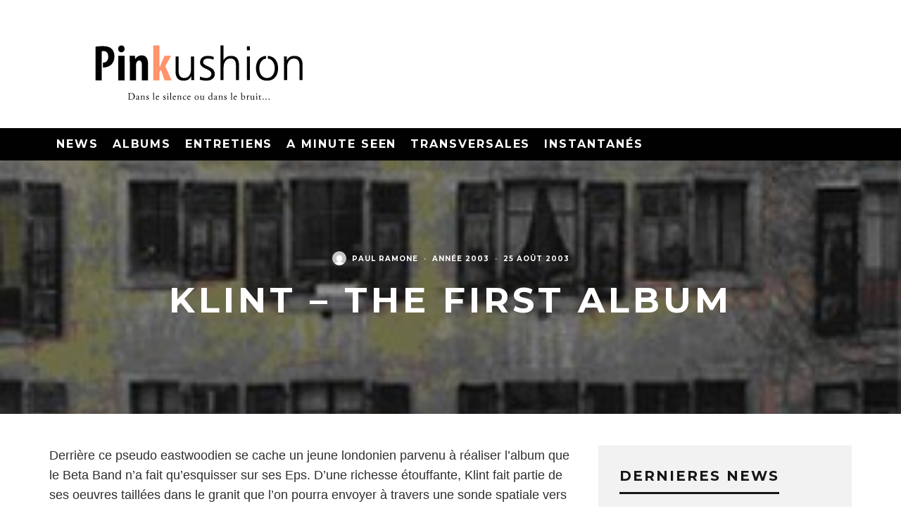

--- FILE ---
content_type: text/html; charset=UTF-8
request_url: https://pinkushion.com/2003/08/25/klint-the-first-album/
body_size: 20966
content:
<!DOCTYPE html>
<html lang="fr-FR">
<head>
	<meta charset="UTF-8">
			<meta name="viewport" content="width=device-width, height=device-height, initial-scale=1.0, minimum-scale=1.0">
		<link rel="profile" href="https://gmpg.org/xfn/11">
	<title>Klint &#8211; The first album &#8211; Pinkushion</title>
<meta name='robots' content='max-image-preview:large' />
	<style>img:is([sizes="auto" i], [sizes^="auto," i]) { contain-intrinsic-size: 3000px 1500px }</style>
	<link rel='dns-prefetch' href='//fonts.googleapis.com' />
<link rel="alternate" type="application/rss+xml" title="Pinkushion &raquo; Flux" href="https://pinkushion.com/feed/" />
<link rel="alternate" type="application/rss+xml" title="Pinkushion &raquo; Flux des commentaires" href="https://pinkushion.com/comments/feed/" />
<link rel="alternate" type="application/rss+xml" title="Pinkushion &raquo; Klint &#8211; The first album Flux des commentaires" href="https://pinkushion.com/2003/08/25/klint-the-first-album/feed/" />
<script type="text/javascript">
/* <![CDATA[ */
window._wpemojiSettings = {"baseUrl":"https:\/\/s.w.org\/images\/core\/emoji\/15.0.3\/72x72\/","ext":".png","svgUrl":"https:\/\/s.w.org\/images\/core\/emoji\/15.0.3\/svg\/","svgExt":".svg","source":{"concatemoji":"https:\/\/pinkushion.com\/wp-includes\/js\/wp-emoji-release.min.js?ver=6.7.4"}};
/*! This file is auto-generated */
!function(i,n){var o,s,e;function c(e){try{var t={supportTests:e,timestamp:(new Date).valueOf()};sessionStorage.setItem(o,JSON.stringify(t))}catch(e){}}function p(e,t,n){e.clearRect(0,0,e.canvas.width,e.canvas.height),e.fillText(t,0,0);var t=new Uint32Array(e.getImageData(0,0,e.canvas.width,e.canvas.height).data),r=(e.clearRect(0,0,e.canvas.width,e.canvas.height),e.fillText(n,0,0),new Uint32Array(e.getImageData(0,0,e.canvas.width,e.canvas.height).data));return t.every(function(e,t){return e===r[t]})}function u(e,t,n){switch(t){case"flag":return n(e,"\ud83c\udff3\ufe0f\u200d\u26a7\ufe0f","\ud83c\udff3\ufe0f\u200b\u26a7\ufe0f")?!1:!n(e,"\ud83c\uddfa\ud83c\uddf3","\ud83c\uddfa\u200b\ud83c\uddf3")&&!n(e,"\ud83c\udff4\udb40\udc67\udb40\udc62\udb40\udc65\udb40\udc6e\udb40\udc67\udb40\udc7f","\ud83c\udff4\u200b\udb40\udc67\u200b\udb40\udc62\u200b\udb40\udc65\u200b\udb40\udc6e\u200b\udb40\udc67\u200b\udb40\udc7f");case"emoji":return!n(e,"\ud83d\udc26\u200d\u2b1b","\ud83d\udc26\u200b\u2b1b")}return!1}function f(e,t,n){var r="undefined"!=typeof WorkerGlobalScope&&self instanceof WorkerGlobalScope?new OffscreenCanvas(300,150):i.createElement("canvas"),a=r.getContext("2d",{willReadFrequently:!0}),o=(a.textBaseline="top",a.font="600 32px Arial",{});return e.forEach(function(e){o[e]=t(a,e,n)}),o}function t(e){var t=i.createElement("script");t.src=e,t.defer=!0,i.head.appendChild(t)}"undefined"!=typeof Promise&&(o="wpEmojiSettingsSupports",s=["flag","emoji"],n.supports={everything:!0,everythingExceptFlag:!0},e=new Promise(function(e){i.addEventListener("DOMContentLoaded",e,{once:!0})}),new Promise(function(t){var n=function(){try{var e=JSON.parse(sessionStorage.getItem(o));if("object"==typeof e&&"number"==typeof e.timestamp&&(new Date).valueOf()<e.timestamp+604800&&"object"==typeof e.supportTests)return e.supportTests}catch(e){}return null}();if(!n){if("undefined"!=typeof Worker&&"undefined"!=typeof OffscreenCanvas&&"undefined"!=typeof URL&&URL.createObjectURL&&"undefined"!=typeof Blob)try{var e="postMessage("+f.toString()+"("+[JSON.stringify(s),u.toString(),p.toString()].join(",")+"));",r=new Blob([e],{type:"text/javascript"}),a=new Worker(URL.createObjectURL(r),{name:"wpTestEmojiSupports"});return void(a.onmessage=function(e){c(n=e.data),a.terminate(),t(n)})}catch(e){}c(n=f(s,u,p))}t(n)}).then(function(e){for(var t in e)n.supports[t]=e[t],n.supports.everything=n.supports.everything&&n.supports[t],"flag"!==t&&(n.supports.everythingExceptFlag=n.supports.everythingExceptFlag&&n.supports[t]);n.supports.everythingExceptFlag=n.supports.everythingExceptFlag&&!n.supports.flag,n.DOMReady=!1,n.readyCallback=function(){n.DOMReady=!0}}).then(function(){return e}).then(function(){var e;n.supports.everything||(n.readyCallback(),(e=n.source||{}).concatemoji?t(e.concatemoji):e.wpemoji&&e.twemoji&&(t(e.twemoji),t(e.wpemoji)))}))}((window,document),window._wpemojiSettings);
/* ]]> */
</script>
<style id='wp-emoji-styles-inline-css' type='text/css'>

	img.wp-smiley, img.emoji {
		display: inline !important;
		border: none !important;
		box-shadow: none !important;
		height: 1em !important;
		width: 1em !important;
		margin: 0 0.07em !important;
		vertical-align: -0.1em !important;
		background: none !important;
		padding: 0 !important;
	}
</style>
<link rel='stylesheet' id='wp-block-library-css' href='https://pinkushion.com/wp-includes/css/dist/block-library/style.min.css?ver=6.7.4' type='text/css' media='all' />
<style id='classic-theme-styles-inline-css' type='text/css'>
/*! This file is auto-generated */
.wp-block-button__link{color:#fff;background-color:#32373c;border-radius:9999px;box-shadow:none;text-decoration:none;padding:calc(.667em + 2px) calc(1.333em + 2px);font-size:1.125em}.wp-block-file__button{background:#32373c;color:#fff;text-decoration:none}
</style>
<style id='global-styles-inline-css' type='text/css'>
:root{--wp--preset--aspect-ratio--square: 1;--wp--preset--aspect-ratio--4-3: 4/3;--wp--preset--aspect-ratio--3-4: 3/4;--wp--preset--aspect-ratio--3-2: 3/2;--wp--preset--aspect-ratio--2-3: 2/3;--wp--preset--aspect-ratio--16-9: 16/9;--wp--preset--aspect-ratio--9-16: 9/16;--wp--preset--color--black: #000000;--wp--preset--color--cyan-bluish-gray: #abb8c3;--wp--preset--color--white: #ffffff;--wp--preset--color--pale-pink: #f78da7;--wp--preset--color--vivid-red: #cf2e2e;--wp--preset--color--luminous-vivid-orange: #ff6900;--wp--preset--color--luminous-vivid-amber: #fcb900;--wp--preset--color--light-green-cyan: #7bdcb5;--wp--preset--color--vivid-green-cyan: #00d084;--wp--preset--color--pale-cyan-blue: #8ed1fc;--wp--preset--color--vivid-cyan-blue: #0693e3;--wp--preset--color--vivid-purple: #9b51e0;--wp--preset--gradient--vivid-cyan-blue-to-vivid-purple: linear-gradient(135deg,rgba(6,147,227,1) 0%,rgb(155,81,224) 100%);--wp--preset--gradient--light-green-cyan-to-vivid-green-cyan: linear-gradient(135deg,rgb(122,220,180) 0%,rgb(0,208,130) 100%);--wp--preset--gradient--luminous-vivid-amber-to-luminous-vivid-orange: linear-gradient(135deg,rgba(252,185,0,1) 0%,rgba(255,105,0,1) 100%);--wp--preset--gradient--luminous-vivid-orange-to-vivid-red: linear-gradient(135deg,rgba(255,105,0,1) 0%,rgb(207,46,46) 100%);--wp--preset--gradient--very-light-gray-to-cyan-bluish-gray: linear-gradient(135deg,rgb(238,238,238) 0%,rgb(169,184,195) 100%);--wp--preset--gradient--cool-to-warm-spectrum: linear-gradient(135deg,rgb(74,234,220) 0%,rgb(151,120,209) 20%,rgb(207,42,186) 40%,rgb(238,44,130) 60%,rgb(251,105,98) 80%,rgb(254,248,76) 100%);--wp--preset--gradient--blush-light-purple: linear-gradient(135deg,rgb(255,206,236) 0%,rgb(152,150,240) 100%);--wp--preset--gradient--blush-bordeaux: linear-gradient(135deg,rgb(254,205,165) 0%,rgb(254,45,45) 50%,rgb(107,0,62) 100%);--wp--preset--gradient--luminous-dusk: linear-gradient(135deg,rgb(255,203,112) 0%,rgb(199,81,192) 50%,rgb(65,88,208) 100%);--wp--preset--gradient--pale-ocean: linear-gradient(135deg,rgb(255,245,203) 0%,rgb(182,227,212) 50%,rgb(51,167,181) 100%);--wp--preset--gradient--electric-grass: linear-gradient(135deg,rgb(202,248,128) 0%,rgb(113,206,126) 100%);--wp--preset--gradient--midnight: linear-gradient(135deg,rgb(2,3,129) 0%,rgb(40,116,252) 100%);--wp--preset--font-size--small: 13px;--wp--preset--font-size--medium: 20px;--wp--preset--font-size--large: 36px;--wp--preset--font-size--x-large: 42px;--wp--preset--spacing--20: 0.44rem;--wp--preset--spacing--30: 0.67rem;--wp--preset--spacing--40: 1rem;--wp--preset--spacing--50: 1.5rem;--wp--preset--spacing--60: 2.25rem;--wp--preset--spacing--70: 3.38rem;--wp--preset--spacing--80: 5.06rem;--wp--preset--shadow--natural: 6px 6px 9px rgba(0, 0, 0, 0.2);--wp--preset--shadow--deep: 12px 12px 50px rgba(0, 0, 0, 0.4);--wp--preset--shadow--sharp: 6px 6px 0px rgba(0, 0, 0, 0.2);--wp--preset--shadow--outlined: 6px 6px 0px -3px rgba(255, 255, 255, 1), 6px 6px rgba(0, 0, 0, 1);--wp--preset--shadow--crisp: 6px 6px 0px rgba(0, 0, 0, 1);}:where(.is-layout-flex){gap: 0.5em;}:where(.is-layout-grid){gap: 0.5em;}body .is-layout-flex{display: flex;}.is-layout-flex{flex-wrap: wrap;align-items: center;}.is-layout-flex > :is(*, div){margin: 0;}body .is-layout-grid{display: grid;}.is-layout-grid > :is(*, div){margin: 0;}:where(.wp-block-columns.is-layout-flex){gap: 2em;}:where(.wp-block-columns.is-layout-grid){gap: 2em;}:where(.wp-block-post-template.is-layout-flex){gap: 1.25em;}:where(.wp-block-post-template.is-layout-grid){gap: 1.25em;}.has-black-color{color: var(--wp--preset--color--black) !important;}.has-cyan-bluish-gray-color{color: var(--wp--preset--color--cyan-bluish-gray) !important;}.has-white-color{color: var(--wp--preset--color--white) !important;}.has-pale-pink-color{color: var(--wp--preset--color--pale-pink) !important;}.has-vivid-red-color{color: var(--wp--preset--color--vivid-red) !important;}.has-luminous-vivid-orange-color{color: var(--wp--preset--color--luminous-vivid-orange) !important;}.has-luminous-vivid-amber-color{color: var(--wp--preset--color--luminous-vivid-amber) !important;}.has-light-green-cyan-color{color: var(--wp--preset--color--light-green-cyan) !important;}.has-vivid-green-cyan-color{color: var(--wp--preset--color--vivid-green-cyan) !important;}.has-pale-cyan-blue-color{color: var(--wp--preset--color--pale-cyan-blue) !important;}.has-vivid-cyan-blue-color{color: var(--wp--preset--color--vivid-cyan-blue) !important;}.has-vivid-purple-color{color: var(--wp--preset--color--vivid-purple) !important;}.has-black-background-color{background-color: var(--wp--preset--color--black) !important;}.has-cyan-bluish-gray-background-color{background-color: var(--wp--preset--color--cyan-bluish-gray) !important;}.has-white-background-color{background-color: var(--wp--preset--color--white) !important;}.has-pale-pink-background-color{background-color: var(--wp--preset--color--pale-pink) !important;}.has-vivid-red-background-color{background-color: var(--wp--preset--color--vivid-red) !important;}.has-luminous-vivid-orange-background-color{background-color: var(--wp--preset--color--luminous-vivid-orange) !important;}.has-luminous-vivid-amber-background-color{background-color: var(--wp--preset--color--luminous-vivid-amber) !important;}.has-light-green-cyan-background-color{background-color: var(--wp--preset--color--light-green-cyan) !important;}.has-vivid-green-cyan-background-color{background-color: var(--wp--preset--color--vivid-green-cyan) !important;}.has-pale-cyan-blue-background-color{background-color: var(--wp--preset--color--pale-cyan-blue) !important;}.has-vivid-cyan-blue-background-color{background-color: var(--wp--preset--color--vivid-cyan-blue) !important;}.has-vivid-purple-background-color{background-color: var(--wp--preset--color--vivid-purple) !important;}.has-black-border-color{border-color: var(--wp--preset--color--black) !important;}.has-cyan-bluish-gray-border-color{border-color: var(--wp--preset--color--cyan-bluish-gray) !important;}.has-white-border-color{border-color: var(--wp--preset--color--white) !important;}.has-pale-pink-border-color{border-color: var(--wp--preset--color--pale-pink) !important;}.has-vivid-red-border-color{border-color: var(--wp--preset--color--vivid-red) !important;}.has-luminous-vivid-orange-border-color{border-color: var(--wp--preset--color--luminous-vivid-orange) !important;}.has-luminous-vivid-amber-border-color{border-color: var(--wp--preset--color--luminous-vivid-amber) !important;}.has-light-green-cyan-border-color{border-color: var(--wp--preset--color--light-green-cyan) !important;}.has-vivid-green-cyan-border-color{border-color: var(--wp--preset--color--vivid-green-cyan) !important;}.has-pale-cyan-blue-border-color{border-color: var(--wp--preset--color--pale-cyan-blue) !important;}.has-vivid-cyan-blue-border-color{border-color: var(--wp--preset--color--vivid-cyan-blue) !important;}.has-vivid-purple-border-color{border-color: var(--wp--preset--color--vivid-purple) !important;}.has-vivid-cyan-blue-to-vivid-purple-gradient-background{background: var(--wp--preset--gradient--vivid-cyan-blue-to-vivid-purple) !important;}.has-light-green-cyan-to-vivid-green-cyan-gradient-background{background: var(--wp--preset--gradient--light-green-cyan-to-vivid-green-cyan) !important;}.has-luminous-vivid-amber-to-luminous-vivid-orange-gradient-background{background: var(--wp--preset--gradient--luminous-vivid-amber-to-luminous-vivid-orange) !important;}.has-luminous-vivid-orange-to-vivid-red-gradient-background{background: var(--wp--preset--gradient--luminous-vivid-orange-to-vivid-red) !important;}.has-very-light-gray-to-cyan-bluish-gray-gradient-background{background: var(--wp--preset--gradient--very-light-gray-to-cyan-bluish-gray) !important;}.has-cool-to-warm-spectrum-gradient-background{background: var(--wp--preset--gradient--cool-to-warm-spectrum) !important;}.has-blush-light-purple-gradient-background{background: var(--wp--preset--gradient--blush-light-purple) !important;}.has-blush-bordeaux-gradient-background{background: var(--wp--preset--gradient--blush-bordeaux) !important;}.has-luminous-dusk-gradient-background{background: var(--wp--preset--gradient--luminous-dusk) !important;}.has-pale-ocean-gradient-background{background: var(--wp--preset--gradient--pale-ocean) !important;}.has-electric-grass-gradient-background{background: var(--wp--preset--gradient--electric-grass) !important;}.has-midnight-gradient-background{background: var(--wp--preset--gradient--midnight) !important;}.has-small-font-size{font-size: var(--wp--preset--font-size--small) !important;}.has-medium-font-size{font-size: var(--wp--preset--font-size--medium) !important;}.has-large-font-size{font-size: var(--wp--preset--font-size--large) !important;}.has-x-large-font-size{font-size: var(--wp--preset--font-size--x-large) !important;}
:where(.wp-block-post-template.is-layout-flex){gap: 1.25em;}:where(.wp-block-post-template.is-layout-grid){gap: 1.25em;}
:where(.wp-block-columns.is-layout-flex){gap: 2em;}:where(.wp-block-columns.is-layout-grid){gap: 2em;}
:root :where(.wp-block-pullquote){font-size: 1.5em;line-height: 1.6;}
</style>
<link rel='stylesheet' id='smuzform-public-form-render-css' href='https://pinkushion.com/wp-content/plugins/contact-form-add/public/assets/css/form-style.css?ver=6.7.4' type='text/css' media='all' />
<link rel='stylesheet' id='codetipi-15zine-style-css' href='https://pinkushion.com/wp-content/themes/15zine/assets/css/style.min.css?ver=3.3.9.8' type='text/css' media='all' />
<style id='codetipi-15zine-style-inline-css' type='text/css'>
.link-color-wrap > * > a:hover,.link-color-wrap > * > ul a:hover{ color: #ff936c;}body{ color: #2e2e2e;}.site-footer{ color: #ff936c;}body{font-size:14px;font-weight:400;text-transform:none;line-height:1.6;}.excerpt{font-size:14px;font-weight:400;text-transform:none;line-height:1.6;}.preview-thumbnail .title, .preview-review .title{font-size:14px;font-weight:700;letter-spacing:0.1em;text-transform:uppercase;line-height:1.3;}.byline{font-size:10px;font-weight:700;letter-spacing:0.1em;text-transform:uppercase;line-height:1.3;}.tipi-button, .button__back__home{font-size:14px;font-weight:700;letter-spacing:0.1em;text-transform:uppercase;}.breadcrumbs{font-size:11px;font-weight:400;letter-spacing:0.1em;text-transform:none;}.secondary-menu-wrap{font-size:14px;font-weight:700;letter-spacing:0.1em;text-transform:uppercase;line-height:1;}.preview-slider.title-s .title{font-size:14px;font-weight:700;letter-spacing:0.1em;text-transform:uppercase;line-height:1.3;}.preview-slider.title-m .title{font-size:14px;font-weight:700;letter-spacing:0.1em;text-transform:uppercase;line-height:1.3;}.preview-slider.title-l .title{font-size:14px;font-weight:700;letter-spacing:0.1em;text-transform:uppercase;line-height:1.3;}.preview-slider.title-xl .title{font-size:14px;font-weight:700;letter-spacing:0.1em;text-transform:uppercase;line-height:1.3;}.preview-grid.title-s .title{font-size:14px;font-weight:700;letter-spacing:0.1em;text-transform:uppercase;line-height:1.3;}.preview-grid.title-m .title{font-size:14px;font-weight:700;letter-spacing:0.1em;text-transform:uppercase;line-height:1.3;}.preview-grid.title-l .title{font-size:14px;font-weight:700;letter-spacing:0.1em;text-transform:uppercase;line-height:1.3;}.preview-classic .title{font-size:14px;font-weight:700;letter-spacing:0.1em;text-transform:uppercase;line-height:1.3;}.preview-2 .title{font-size:14px;font-weight:700;letter-spacing:0.1em;text-transform:uppercase;line-height:1.3;}.entry-content blockquote, .entry-content .wp-block-pullquote p{font-size:18px;font-weight:400;text-transform:none;line-height:1.5;}.hero-wrap .caption, .gallery-block__wrap .caption{font-size:10px;font-weight:400;text-transform:none;line-height:1.2;}.main-navigation{font-size:14px;font-weight:700;letter-spacing:0.12em;text-transform:uppercase;line-height:1;}.hero-meta.tipi-s-typo .title{font-size:18px;font-weight:700;letter-spacing:0.1em;text-transform:uppercase;line-height:1.3;}.hero-meta.tipi-m-typo .title{font-size:18px;font-weight:700;letter-spacing:0.1em;text-transform:uppercase;line-height:1.3;}.hero-meta.tipi-l-typo .title{font-size:18px;font-weight:700;letter-spacing:0.1em;text-transform:uppercase;line-height:1.3;}.entry-content h1{font-size:18px;font-weight:700;letter-spacing:0.1em;text-transform:uppercase;line-height:1.3;}.entry-content h2{font-size:18px;font-weight:700;letter-spacing:0.1em;text-transform:uppercase;line-height:1.3;}.entry-content h3{font-size:14px;font-weight:700;letter-spacing:0.1em;text-transform:uppercase;line-height:1.3;}.entry-content h4{font-size:14px;font-weight:700;letter-spacing:0.1em;text-transform:uppercase;line-height:1.3;}.entry-content h5{font-size:14px;font-weight:700;letter-spacing:0.1em;text-transform:uppercase;line-height:1.3;}.widget-title{font-size:14px;font-weight:700;letter-spacing:0.1em;text-transform:uppercase;line-height:1.3;}.block-title-wrap .title{font-size:18px;font-weight:700;letter-spacing:0.1em;text-transform:uppercase;line-height:1.2;}.block-subtitle{font-size:15px;font-weight:700;letter-spacing:0.1em;text-transform:uppercase;line-height:1.3;}.preview-classic { padding-bottom: 30px; }.block-wrap-classic .block ~ .block .preview-1:first-child { padding-top: 30px; }.preview-thumbnail { padding-bottom: 20px; }.codetipi-15zine-widget .preview-thumbnail { padding-bottom: 15px; }.preview-classic{ border-bottom:1px dotted #f2f2f2;}.preview-classic { margin-bottom: 30px; }.block-wrap-bs-62 .block ~ .block, .block-wrap-classic .block ~ .block .preview-1:first-child { margin-top: 30px; }.block-wrap-classic .block ~ .block .preview-1:first-child{ border-top:1px dotted #f2f2f2;}.preview-classic { margin-bottom: 30px; }.block-wrap-bs-62 .block ~ .block, .block-wrap-classic .block ~ .block .preview-1:first-child { margin-top: 30px; }.preview-thumbnail{ border-bottom:1px dotted #f2f2f2;}.preview-thumbnail { margin-bottom: 20px; }.codetipi-15zine-widget .preview-thumbnail { margin-bottom: 15px; }.main-menu-logo img { width: 50px; }.mm-submenu-2 .mm-51 .menu-wrap > .sub-menu > li > a { color: #ff936c; }.cb-review-box .cb-bar .cb-overlay span { background: #ff936c; }.cb-review-box i { color: #ff936c; }.preview-slider.tile-overlay--1:after, .preview-slider.tile-overlay--2 .meta:after { opacity: 0.25; }.preview-grid.tile-overlay--1:after, .preview-grid.tile-overlay--2 .meta:after { opacity: 0.25; }.main-navigation-border { border-bottom-color: #161616; }.cb-mm-on.cb-menu-light #cb-nav-bar .cb-main-nav > li:hover, .cb-mm-on.cb-menu-dark #cb-nav-bar .cb-main-nav > li:hover { background: #ff936c; }body, #respond, .cb-font-body, .font-b { font-family: 'Raleway',sans-serif; }h1, h2, h3, h4, h5, h6, .cb-font-header, .font-h, #bbp-user-navigation, .cb-byline, .product_meta, .price, .woocommerce-review-link, .cart_item, .cart-collaterals .cart_totals th { font-family: 'Montserrat',sans-serif }.main-menu > li > a, .main-menu-wrap .menu-icons > li > a {
		padding-top: 15px;
		padding-bottom: 15px;
	}.secondary-menu-wrap .menu-icons > li > a, .secondary-menu-wrap .secondary-menu > li > a {
		padding-top: 15px;
		padding-bottom: 15px;
	}.site-mob-header:not(.site-mob-header-11) .header-padding .logo-main-wrap, .site-mob-header:not(.site-mob-header-11) .header-padding .icons-wrap a, .site-mob-header-11 .header-padding {
		padding-top: 20px;
		padding-bottom: 20px;
	}.grid-spacing { border-top-width: 3px; }@media only screen and (min-width: 481px) {.block-wrap-slider:not(.block-wrap-51) .slider-spacing { margin-right: 3px;}.block--feature.block-wrap-slider .block-inner-style { padding-top: 3px;}}@media only screen and (min-width: 768px) {.grid-spacing { border-right-width: 3px; }.block-wrap-55 .slide { margin-right: 3px!important; }.block-wrap-grid:not(.block-wrap-81) .block { width: calc( 100% + 3px ); }.preview-slider.tile-overlay--1:hover:after, .preview-slider.tile-overlay--2.tile-overlay--gradient:hover:after, .preview-slider.tile-overlay--2:hover .meta:after { opacity: 0.75 ; }.preview-grid.tile-overlay--1:hover:after, .preview-grid.tile-overlay--2.tile-overlay--gradient:hover:after, .preview-grid.tile-overlay--2:hover .meta:after { opacity: 0.75 ; }}@media only screen and (min-width: 1020px) {.site-header .header-padding {
		padding-top: 20px;
		padding-bottom: 20px;
	}body{font-size:18px;}.excerpt{font-size:16px;}.tipi-button, .button__back__home{font-size:12px;}.secondary-menu-wrap{font-size:12px;}.preview-slider.title-s .title{font-size:16px;}.preview-slider.title-m .title{font-size:16px;}.preview-slider.title-l .title{font-size:32px;}.preview-slider.title-xl .title{font-size:38px;}.preview-grid.title-s .title{font-size:16px;}.preview-grid.title-m .title{font-size:16px;}.preview-grid.title-l .title{font-size:32px;}.preview-classic .title{font-size:20px;}.preview-2 .title{font-size:22px;}.entry-content blockquote, .entry-content .wp-block-pullquote p{font-size:30px;}.main-navigation{font-size:16px;}.hero-meta.tipi-s-typo .title{font-size:30px;}.hero-meta.tipi-m-typo .title{font-size:40px;}.hero-meta.tipi-l-typo .title{font-size:50px;}.entry-content h1{font-size:50px;}.entry-content h2{font-size:30px;}.entry-content h3{font-size:24px;}.entry-content h4{font-size:20px;}.entry-content h5{font-size:18px;}.widget-title{font-size:20px;}.block-title-wrap .title{font-size:36px;}}.rtw_main {
    font-size:30px;
}
.widget_tag_cloud a {
    font-size:18px !important;
}
</style>
<link rel='stylesheet' id='codetipi-15zine-fonts-css' href='https://fonts.googleapis.com/css?family=Montserrat%3A400%2C700%7CMontserrat%3A400%2C700&#038;display=swap' type='text/css' media='all' />
<!--[if IE]>
<link rel='stylesheet' id='codetipi-15zine-ie9-css' href='https://pinkushion.com/wp-content/themes/15zine/assets/css/ie.css?ver=3.3.9.8' type='text/css' media='all' />
<![endif]-->
<link rel='stylesheet' id='swipebox-css' href='https://pinkushion.com/wp-content/themes/15zine/assets/css/swipebox.min.css?ver=1.4.4' type='text/css' media='all' />
<link rel='stylesheet' id='__EPYT__style-css' href='https://pinkushion.com/wp-content/plugins/youtube-embed-plus/styles/ytprefs.min.css?ver=14.2.1.3' type='text/css' media='all' />
<style id='__EPYT__style-inline-css' type='text/css'>

                .epyt-gallery-thumb {
                        width: 33.333%;
                }
                
</style>
<script type="text/javascript" src="https://pinkushion.com/wp-includes/js/jquery/jquery.min.js?ver=3.7.1" id="jquery-core-js"></script>
<script type="text/javascript" src="https://pinkushion.com/wp-includes/js/jquery/jquery-migrate.min.js?ver=3.4.1" id="jquery-migrate-js"></script>
<script type="text/javascript" src="https://pinkushion.com/wp-content/plugins/rotatingtweets/js/jquery.cycle.all.min.js?ver=6.7.4" id="jquery-cycle-js"></script>
<script type="text/javascript" src="https://pinkushion.com/wp-content/plugins/rotatingtweets/js/rotating_tweet.js?ver=1.9.9" id="rotating_tweet-js"></script>
<script type="text/javascript" id="__ytprefs__-js-extra">
/* <![CDATA[ */
var _EPYT_ = {"ajaxurl":"https:\/\/pinkushion.com\/wp-admin\/admin-ajax.php","security":"134accaf4f","gallery_scrolloffset":"20","eppathtoscripts":"https:\/\/pinkushion.com\/wp-content\/plugins\/youtube-embed-plus\/scripts\/","eppath":"https:\/\/pinkushion.com\/wp-content\/plugins\/youtube-embed-plus\/","epresponsiveselector":"[\"iframe.__youtube_prefs__\"]","epdovol":"1","version":"14.2.1.3","evselector":"iframe.__youtube_prefs__[src], iframe[src*=\"youtube.com\/embed\/\"], iframe[src*=\"youtube-nocookie.com\/embed\/\"]","ajax_compat":"","maxres_facade":"eager","ytapi_load":"light","pause_others":"","stopMobileBuffer":"1","facade_mode":"","not_live_on_channel":"","vi_active":"","vi_js_posttypes":[]};
/* ]]> */
</script>
<script type="text/javascript" src="https://pinkushion.com/wp-content/plugins/youtube-embed-plus/scripts/ytprefs.min.js?ver=14.2.1.3" id="__ytprefs__-js"></script>
<link rel="https://api.w.org/" href="https://pinkushion.com/wp-json/" /><link rel="alternate" title="JSON" type="application/json" href="https://pinkushion.com/wp-json/wp/v2/posts/190" /><link rel="EditURI" type="application/rsd+xml" title="RSD" href="https://pinkushion.com/xmlrpc.php?rsd" />
<meta name="generator" content="WordPress 6.7.4" />
<link rel="canonical" href="https://pinkushion.com/2003/08/25/klint-the-first-album/" />
<link rel='shortlink' href='https://pinkushion.com/?p=190' />
<link rel="alternate" title="oEmbed (JSON)" type="application/json+oembed" href="https://pinkushion.com/wp-json/oembed/1.0/embed?url=https%3A%2F%2Fpinkushion.com%2F2003%2F08%2F25%2Fklint-the-first-album%2F" />
<link rel="alternate" title="oEmbed (XML)" type="text/xml+oembed" href="https://pinkushion.com/wp-json/oembed/1.0/embed?url=https%3A%2F%2Fpinkushion.com%2F2003%2F08%2F25%2Fklint-the-first-album%2F&#038;format=xml" />
<link rel="preload" type="font/woff2" as="font" href="https://pinkushion.com/wp-content/themes/15zine/assets/css/15zine/codetipi-15zine.woff2?9oa0lg" crossorigin><link rel="dns-prefetch" href="//fonts.googleapis.com"><link rel="preconnect" href="https://fonts.gstatic.com/" crossorigin>	<meta property="og:title" content="Klint &#8211; The first album">
	<meta property="og:description" content="dans le silence ou dans le bruit...">
	<meta property="og:image" content="https://pinkushion.com/wp-content/uploads/2003/08/arton190.jpg">
	<meta property="og:url" content="https://pinkushion.com/2003/08/25/klint-the-first-album/">
	<meta name="twitter:card" content="summary_large_image">
	<meta property="og:site_name" content="Pinkushion">
	<meta property="og:type" content="website">
	</head>
<body class="post-template-default single single-post postid-190 single-format-standard mob-fi-tall  cb-body-light cb-footer-dark body-mob-header-1 site-mob-menu-a-4 site-mob-menu-1 mm-submenu-2">
			<div id="cb-outer-container" class="site">
		<header id="mobhead" class="site-header-block site-mob-header tipi-l-0 site-mob-header-1 sticky-menu-1 sticky-top site-skin-2"><div class="bg-area header-padding tipi-row side-spacing tipi-vertical-c">
	<ul class="menu-left icons-wrap tipi-vertical-c">
		<li class="codetipi-15zine-icon vertical-c"><a href="#" class="mob-tr-open" data-target="slide-menu"><i class="codetipi-15zine-i-menu" aria-hidden="true"></i></a></li>	</ul>
	<div class="logo-main-wrap logo-mob-wrap">
		<div class="logo logo-mobile"><a href="https://pinkushion.com" data-pin-nopin="true"><img src="https://pinkushion.com/wp-content/uploads/2016/06/p-logo-mobile.png" srcset="http://pinkushion.com/wp-content/uploads/2016/06/p-logo-mobile-retina.png 2x" width="200" height="40"></a></div>	</div>
	<ul class="menu-right icons-wrap tipi-vertical-c">
					</ul>
</div>
</header><!-- .site-mob-header --><div id="mob-line" class="tipi-l-0"></div>		<div id="cb-container" class="site-inner container clearfix">
<header id="masthead" class="site-header-block site-header clearfix site-header-1 header-skin-1 site-img-1 mm-ani-1 mm-skin-2 main-menu-skin-1 main-menu-width-3 main-menu-bar-color-1 logo-only-when-stuck main-menu-l"><div class="bg-area">
			<div class="logo-main-wrap header-padding tipi-vertical-c logo-main-wrap-l side-spacing wrap">
			<div class="logo logo-main"><a href="https://pinkushion.com" data-pin-nopin="true"><img src="https://pinkushion.com/wp-content/uploads/2016/06/pinkushion-logo.png" srcset="http://pinkushion.com/wp-content/uploads/2016/06/pinkushion-logo-retina.png 2x" width="426" height="142"></a></div>					</div>
		<div class="background"></div></div>
</header><!-- .site-header --><div id="header-line"></div><nav id="cb-nav-bar" class="main-navigation cb-nav-bar-wrap nav-bar tipi-m-0-down clearfix site-skin-2 mm-ani-1 mm-skin-2 main-menu-bar-color-1 sticky-top sticky-menu sticky-menu-1 logo-only-when-stuck main-menu-l">
	<div class="menu-bg-area">
		<div id="cb-main-menu" class="main-menu-wrap cb-nav-bar-wrap clearfix cb-font-header main-nav-wrap vertical-c side-spacing wrap">
			<div class="logo-menu-wrap tipi-vertical-c"><div id="cb-nav-logo" class="main-menu-logo logo"><a href="https://pinkushion.com"><img src="https://pinkushion.com/wp-content/uploads/2016/06/p-logo.png" alt="Menu logo" srcset="http://pinkushion.com/wp-content/uploads/2016/06/p-logo-retina.png 2x"></a></div></div>			<ul id="menu-main-menu" class="main-menu nav cb-main-nav main-nav clearfix tipi-flex horizontal-menu">
				<li id="menu-item-13639" class="menu-item menu-item-type-taxonomy menu-item-object-category dropper drop-it mm-art mm-wrap-11 mm-wrap mm-color mm-sb-left menu-item-13639"><a href="https://pinkushion.com/category/news/" data-ppp="3" data-tid="11"  data-term="category">News</a><div class="menu mm-11 tipi-row side-spacing" data-mm="11"><div class="menu-wrap menu-wrap-more-10 tipi-flex"><div id="block-wrap-13639" class="block-wrap block-wrap-61 block-to-see block-wrap-classic clearfix ppl-m-3 ppl-s-3 block-css-13639 block--light" data-id="13639"><div class="block-inner-style"><div class="block-inner-box contents"><div class="block-title-wrap cb-module-header"><h2 class="block-title cb-module-title title">News</h2><a href="https://pinkushion.com/category/news/" class="see-all">See All</a></div><div class="block">		<article class="preview-classic separation-border-style stack ani-base tipi-xs-12 preview-61 with-fi post-31755 post type-post status-publish format-standard has-post-thumbnail hentry category-news tag-big-thief">
					<div class="cb-mask mask" style="background:#ff936c;">
			<a href="https://pinkushion.com/2025/06/04/big-thief-vers-double-infinity-et-lau-dela/" class="mask-img">
				<img width="360" height="240" src="https://pinkushion.com/wp-content/uploads/2025/06/unnamed-2-360x240.jpg" class="attachment-codetipi-15zine-360-240 size-codetipi-15zine-360-240 wp-post-image" alt="" decoding="async" fetchpriority="high" srcset="https://pinkushion.com/wp-content/uploads/2025/06/unnamed-2-360x240.jpg 360w, https://pinkushion.com/wp-content/uploads/2025/06/unnamed-2-720x480.jpg 720w" sizes="(max-width: 360px) 100vw, 360px" />			</a>
		</div>
						<div class="cb-meta cb-article-meta meta">
								<h2 class="title cb-post-title">
					<a href="https://pinkushion.com/2025/06/04/big-thief-vers-double-infinity-et-lau-dela/">
						Big Thief vers « Double Infinity » et l&rsquo;au-delà					</a>
				</h2>
							</div>
		</article>
				<article class="preview-classic separation-border-style stack ani-base tipi-xs-12 preview-61 with-fi post-31747 post type-post status-publish format-standard has-post-thumbnail hentry category-news tag-evan-dando tag-lemonheads">
					<div class="cb-mask mask" style="background:#ff936c;">
			<a href="https://pinkushion.com/2025/05/16/les-lemonheads-reprennent-du-service/" class="mask-img">
				<img width="360" height="240" src="https://pinkushion.com/wp-content/uploads/2025/05/Lemonheads-DEEP-END-ANNOUNCE-credit-Gareth-Jones-1024x1024-1-360x240.jpg" class="attachment-codetipi-15zine-360-240 size-codetipi-15zine-360-240 wp-post-image" alt="" decoding="async" srcset="https://pinkushion.com/wp-content/uploads/2025/05/Lemonheads-DEEP-END-ANNOUNCE-credit-Gareth-Jones-1024x1024-1-360x240.jpg 360w, https://pinkushion.com/wp-content/uploads/2025/05/Lemonheads-DEEP-END-ANNOUNCE-credit-Gareth-Jones-1024x1024-1-720x480.jpg 720w" sizes="(max-width: 360px) 100vw, 360px" />			</a>
		</div>
						<div class="cb-meta cb-article-meta meta">
								<h2 class="title cb-post-title">
					<a href="https://pinkushion.com/2025/05/16/les-lemonheads-reprennent-du-service/">
						Les Lemonheads reprennent du service					</a>
				</h2>
							</div>
		</article>
				<article class="preview-classic separation-border-style stack ani-base tipi-xs-12 preview-61 with-fi post-31733 post type-post status-publish format-standard has-post-thumbnail hentry category-news tag-sufjan-stevens">
					<div class="cb-mask mask" style="background:#ff936c;">
			<a href="https://pinkushion.com/2025/04/29/une-reedition-luxueuse-du-carrie-lowell-de-sufjan-stevens/" class="mask-img">
				<img width="360" height="240" src="https://pinkushion.com/wp-content/uploads/2025/04/unnamed-1-360x240.jpg" class="attachment-codetipi-15zine-360-240 size-codetipi-15zine-360-240 wp-post-image" alt="" decoding="async" srcset="https://pinkushion.com/wp-content/uploads/2025/04/unnamed-1-360x240.jpg 360w, https://pinkushion.com/wp-content/uploads/2025/04/unnamed-1-720x480.jpg 720w" sizes="(max-width: 360px) 100vw, 360px" />			</a>
		</div>
						<div class="cb-meta cb-article-meta meta">
								<h2 class="title cb-post-title">
					<a href="https://pinkushion.com/2025/04/29/une-reedition-luxueuse-du-carrie-lowell-de-sufjan-stevens/">
						Une réédition luxueuse du « Carrie &amp; Lowell » de Sufjan stevens					</a>
				</h2>
							</div>
		</article>
		</div></div></div></div></div></div></li>
<li id="menu-item-13641" class="menu-item menu-item-type-taxonomy menu-item-object-category current-post-ancestor dropper drop-it mm-art mm-wrap-11 mm-wrap mm-color mm-sb-left menu-item-13641"><a href="https://pinkushion.com/category/albums/" data-ppp="3" data-tid="2"  data-term="category">Albums</a><div class="menu mm-11 tipi-row side-spacing" data-mm="11"><div class="menu-wrap menu-wrap-more-10 tipi-flex"><div id="block-wrap-13641" class="block-wrap block-wrap-61 block-to-see block-wrap-classic clearfix ppl-m-3 ppl-s-3 block-css-13641 block--light" data-id="13641"><div class="block-inner-style"><div class="block-inner-box contents"><div class="block-title-wrap cb-module-header"><h2 class="block-title cb-module-title title">Albums</h2><a href="https://pinkushion.com/category/albums/" class="see-all">See All</a></div><div class="block">		<article class="preview-classic separation-border-style stack ani-base tipi-xs-12 preview-61 with-fi post-31781 post type-post status-publish format-standard has-post-thumbnail hentry category-annee-2025 category-instantanes tag-deaf-center tag-minimalism tag-reverie tag-sonic-pieces">
					<div class="cb-mask mask" style="background:#8bb6ab;">
			<a href="https://pinkushion.com/2025/07/17/deaf-center-reverie/" class="mask-img">
				<img width="360" height="240" src="https://pinkushion.com/wp-content/uploads/2025/07/a1772034574_16-360x240.jpg" class="attachment-codetipi-15zine-360-240 size-codetipi-15zine-360-240 wp-post-image" alt="" decoding="async" />			</a>
		</div>
						<div class="cb-meta cb-article-meta meta">
								<h2 class="title cb-post-title">
					<a href="https://pinkushion.com/2025/07/17/deaf-center-reverie/">
						Deaf Center &#8211; Reverie					</a>
				</h2>
							</div>
		</article>
				<article class="preview-classic separation-border-style stack ani-base tipi-xs-12 preview-61 with-fi post-31768 post type-post status-publish format-standard has-post-thumbnail hentry category-annee-2025 category-instantanes tag-fairwood tag-forming-folds tag-glitch tag-minimalism tag-musique-concrete tag-touch tag-zeno-van-den-broek">
					<div class="cb-mask mask" style="background:#8bb6ab;">
			<a href="https://pinkushion.com/2025/07/04/zeno-van-den-broek-forming-folds/" class="mask-img">
				<img width="360" height="240" src="https://pinkushion.com/wp-content/uploads/2025/06/5050580846937-360x240.jpg" class="attachment-codetipi-15zine-360-240 size-codetipi-15zine-360-240 wp-post-image" alt="" decoding="async" srcset="https://pinkushion.com/wp-content/uploads/2025/06/5050580846937-360x240.jpg 360w, https://pinkushion.com/wp-content/uploads/2025/06/5050580846937-720x480.jpg 720w" sizes="(max-width: 360px) 100vw, 360px" />			</a>
		</div>
						<div class="cb-meta cb-article-meta meta">
								<h2 class="title cb-post-title">
					<a href="https://pinkushion.com/2025/07/04/zeno-van-den-broek-forming-folds/">
						Zeno Van den Broek &#8211; Forming Folds					</a>
				</h2>
							</div>
		</article>
				<article class="preview-classic separation-border-style stack ani-base tipi-xs-12 preview-61 with-fi post-31737 post type-post status-publish format-standard has-post-thumbnail hentry category-albums category-annee-2020 category-annee-2025 tag-th-da-freak">
					<div class="cb-mask mask" style="background:#8bb6ab;">
			<a href="https://pinkushion.com/2025/05/12/th-da-freak-negative-freaks/" class="mask-img">
				<img width="360" height="240" src="https://pinkushion.com/wp-content/uploads/2025/05/a0990940057_16-360x240.jpg" class="attachment-codetipi-15zine-360-240 size-codetipi-15zine-360-240 wp-post-image" alt="" decoding="async" />			</a>
		</div>
						<div class="cb-meta cb-article-meta meta">
								<h2 class="title cb-post-title">
					<a href="https://pinkushion.com/2025/05/12/th-da-freak-negative-freaks/">
						TH Da Freak – Negative Freaks					</a>
				</h2>
							</div>
		</article>
		</div></div></div></div></div></div></li>
<li id="menu-item-13631" class="menu-item menu-item-type-taxonomy menu-item-object-category dropper drop-it mm-art mm-wrap-11 mm-wrap mm-color mm-sb-left menu-item-13631"><a href="https://pinkushion.com/category/entretiens/" data-ppp="3" data-tid="4"  data-term="category">Entretiens</a><div class="menu mm-11 tipi-row side-spacing" data-mm="11"><div class="menu-wrap menu-wrap-more-10 tipi-flex"><div id="block-wrap-13631" class="block-wrap block-wrap-61 block-to-see block-wrap-classic clearfix ppl-m-3 ppl-s-3 block-css-13631 block--light" data-id="13631"><div class="block-inner-style"><div class="block-inner-box contents"><div class="block-title-wrap cb-module-header"><h2 class="block-title cb-module-title title">Entretiens</h2><a href="https://pinkushion.com/category/entretiens/" class="see-all">See All</a></div><div class="block">		<article class="preview-classic separation-border-style stack ani-base tipi-xs-12 preview-61 with-fi post-31594 post type-post status-publish format-standard has-post-thumbnail hentry category-annee-2025 category-entretiens tag-grive">
					<div class="cb-mask mask" style="background:#8bb6ab;">
			<a href="https://pinkushion.com/2025/01/06/le-butinage-youtube-de-grive/" class="mask-img">
				<img width="360" height="240" src="https://pinkushion.com/wp-content/uploads/2025/01/GRIVEHD-8b-Crédit-Philippe-Mazzoni-RBV.jpg" class="attachment-codetipi-15zine-360-240 size-codetipi-15zine-360-240 wp-post-image" alt="" decoding="async" srcset="https://pinkushion.com/wp-content/uploads/2025/01/GRIVEHD-8b-Crédit-Philippe-Mazzoni-RBV.jpg 2362w, https://pinkushion.com/wp-content/uploads/2025/01/GRIVEHD-8b-Crédit-Philippe-Mazzoni-RBV-300x200.jpg 300w, https://pinkushion.com/wp-content/uploads/2025/01/GRIVEHD-8b-Crédit-Philippe-Mazzoni-RBV-1024x683.jpg 1024w, https://pinkushion.com/wp-content/uploads/2025/01/GRIVEHD-8b-Crédit-Philippe-Mazzoni-RBV-768x512.jpg 768w, https://pinkushion.com/wp-content/uploads/2025/01/GRIVEHD-8b-Crédit-Philippe-Mazzoni-RBV-1536x1024.jpg 1536w, https://pinkushion.com/wp-content/uploads/2025/01/GRIVEHD-8b-Crédit-Philippe-Mazzoni-RBV-2048x1366.jpg 2048w, https://pinkushion.com/wp-content/uploads/2025/01/GRIVEHD-8b-Crédit-Philippe-Mazzoni-RBV-360x240.jpg 360w" sizes="(max-width: 360px) 100vw, 360px" />			</a>
		</div>
						<div class="cb-meta cb-article-meta meta">
								<h2 class="title cb-post-title">
					<a href="https://pinkushion.com/2025/01/06/le-butinage-youtube-de-grive/">
						Le butinage YouTube de Grive					</a>
				</h2>
							</div>
		</article>
				<article class="preview-classic separation-border-style stack ani-base tipi-xs-12 preview-61 with-fi post-28775 post type-post status-publish format-standard has-post-thumbnail hentry category-entretiens tag-park">
					<div class="cb-mask mask" style="background:#45b4b7;">
			<a href="https://pinkushion.com/2022/04/12/track-by-track-sur-la-piste-de-park/" class="mask-img">
				<img width="319" height="240" src="https://pinkushion.com/wp-content/uploads/2022/04/PARK-1-@-DougGuillot-300DPI-scaled.jpg" class="attachment-codetipi-15zine-360-240 size-codetipi-15zine-360-240 wp-post-image" alt="" decoding="async" srcset="https://pinkushion.com/wp-content/uploads/2022/04/PARK-1-@-DougGuillot-300DPI-scaled.jpg 2560w, https://pinkushion.com/wp-content/uploads/2022/04/PARK-1-@-DougGuillot-300DPI-300x226.jpg 300w, https://pinkushion.com/wp-content/uploads/2022/04/PARK-1-@-DougGuillot-300DPI-1024x771.jpg 1024w, https://pinkushion.com/wp-content/uploads/2022/04/PARK-1-@-DougGuillot-300DPI-768x578.jpg 768w, https://pinkushion.com/wp-content/uploads/2022/04/PARK-1-@-DougGuillot-300DPI-1536x1157.jpg 1536w, https://pinkushion.com/wp-content/uploads/2022/04/PARK-1-@-DougGuillot-300DPI-2048x1542.jpg 2048w" sizes="(max-width: 319px) 100vw, 319px" />			</a>
		</div>
						<div class="cb-meta cb-article-meta meta">
								<h2 class="title cb-post-title">
					<a href="https://pinkushion.com/2022/04/12/track-by-track-sur-la-piste-de-park/">
						Track by track : Park					</a>
				</h2>
							</div>
		</article>
				<article class="preview-classic separation-border-style stack ani-base tipi-xs-12 preview-61 with-fi post-27999 post type-post status-publish format-standard has-post-thumbnail hentry category-entretiens tag-brns tag-namdose">
					<div class="cb-mask mask" style="background:#45b4b7;">
			<a href="https://pinkushion.com/2021/10/26/sur-la-piste-de-brns/" class="mask-img">
				<img width="233" height="240" src="https://pinkushion.com/wp-content/uploads/2021/10/BRNS©AliceKhol_HD-1-scaled.jpg" class="attachment-codetipi-15zine-360-240 size-codetipi-15zine-360-240 wp-post-image" alt="" decoding="async" srcset="https://pinkushion.com/wp-content/uploads/2021/10/BRNS©AliceKhol_HD-1-scaled.jpg 2481w, https://pinkushion.com/wp-content/uploads/2021/10/BRNS©AliceKhol_HD-1-291x300.jpg 291w, https://pinkushion.com/wp-content/uploads/2021/10/BRNS©AliceKhol_HD-1-992x1024.jpg 992w, https://pinkushion.com/wp-content/uploads/2021/10/BRNS©AliceKhol_HD-1-768x793.jpg 768w, https://pinkushion.com/wp-content/uploads/2021/10/BRNS©AliceKhol_HD-1-1488x1536.jpg 1488w, https://pinkushion.com/wp-content/uploads/2021/10/BRNS©AliceKhol_HD-1-1984x2048.jpg 1984w" sizes="(max-width: 233px) 100vw, 233px" />			</a>
		</div>
						<div class="cb-meta cb-article-meta meta">
								<h2 class="title cb-post-title">
					<a href="https://pinkushion.com/2021/10/26/sur-la-piste-de-brns/">
						Sur la piste de BRNS					</a>
				</h2>
							</div>
		</article>
		</div></div></div></div></div></div></li>
<li id="menu-item-13633" class="menu-item menu-item-type-taxonomy menu-item-object-category dropper drop-it mm-art mm-wrap-11 mm-wrap mm-color mm-sb-left menu-item-13633"><a href="https://pinkushion.com/category/a-minute-seen/" data-ppp="3" data-tid="15"  data-term="category">A Minute Seen</a><div class="menu mm-11 tipi-row side-spacing" data-mm="11"><div class="menu-wrap menu-wrap-more-10 tipi-flex"><div id="block-wrap-13633" class="block-wrap block-wrap-61 block-to-see block-wrap-classic clearfix ppl-m-3 ppl-s-3 block-css-13633 block--light" data-id="13633"><div class="block-inner-style"><div class="block-inner-box contents"><div class="block-title-wrap cb-module-header"><h2 class="block-title cb-module-title title">A Minute Seen</h2><a href="https://pinkushion.com/category/a-minute-seen/" class="see-all">See All</a></div><div class="block">		<article class="preview-classic separation-border-style stack ani-base tipi-xs-12 preview-61 with-fi post-4501 post type-post status-publish format-standard has-post-thumbnail hentry category-a-minute-seen tag-lift-to-experience">
					<div class="cb-mask mask" style="background:#dbb558;">
			<a href="https://pinkushion.com/2014/03/17/a-minute-seen-josh-t-pearson/" class="mask-img">
				<img width="360" height="134" src="https://pinkushion.com/wp-content/uploads/2014/03/arton4501.jpg" class="attachment-codetipi-15zine-360-240 size-codetipi-15zine-360-240 wp-post-image" alt="" decoding="async" srcset="https://pinkushion.com/wp-content/uploads/2014/03/arton4501.jpg 725w, https://pinkushion.com/wp-content/uploads/2014/03/arton4501-300x112.jpg 300w" sizes="(max-width: 360px) 100vw, 360px" />			</a>
		</div>
						<div class="cb-meta cb-article-meta meta">
								<h2 class="title cb-post-title">
					<a href="https://pinkushion.com/2014/03/17/a-minute-seen-josh-t-pearson/">
						A Minute Seen / Josh T. Pearson					</a>
				</h2>
							</div>
		</article>
				<article class="preview-classic separation-border-style stack ani-base tipi-xs-12 preview-61 with-fi post-5509 post type-post status-publish format-standard has-post-thumbnail hentry category-a-minute-seen">
					<div class="cb-mask mask" style="background:#dbb558;">
			<a href="https://pinkushion.com/2013/12/18/christine-and-the-queens-5509/" class="mask-img">
				<img width="360" height="134" src="https://pinkushion.com/wp-content/uploads/2013/12/arton5509.jpg" class="attachment-codetipi-15zine-360-240 size-codetipi-15zine-360-240 wp-post-image" alt="" decoding="async" srcset="https://pinkushion.com/wp-content/uploads/2013/12/arton5509.jpg 725w, https://pinkushion.com/wp-content/uploads/2013/12/arton5509-300x112.jpg 300w" sizes="(max-width: 360px) 100vw, 360px" />			</a>
		</div>
						<div class="cb-meta cb-article-meta meta">
								<h2 class="title cb-post-title">
					<a href="https://pinkushion.com/2013/12/18/christine-and-the-queens-5509/">
						Vidéo : Christine and the Queens					</a>
				</h2>
							</div>
		</article>
				<article class="preview-classic separation-border-style stack ani-base tipi-xs-12 preview-61 with-fi post-5461 post type-post status-publish format-standard has-post-thumbnail hentry category-a-minute-seen">
					<div class="cb-mask mask" style="background:#dbb558;">
			<a href="https://pinkushion.com/2013/10/18/jay-jay-johanson-a-minute-seen/" class="mask-img">
				<img width="360" height="134" src="https://pinkushion.com/wp-content/uploads/2013/10/arton5461.jpg" class="attachment-codetipi-15zine-360-240 size-codetipi-15zine-360-240 wp-post-image" alt="" decoding="async" srcset="https://pinkushion.com/wp-content/uploads/2013/10/arton5461.jpg 725w, https://pinkushion.com/wp-content/uploads/2013/10/arton5461-300x112.jpg 300w" sizes="(max-width: 360px) 100vw, 360px" />			</a>
		</div>
						<div class="cb-meta cb-article-meta meta">
								<h2 class="title cb-post-title">
					<a href="https://pinkushion.com/2013/10/18/jay-jay-johanson-a-minute-seen/">
						Jay-Jay Johanson / A Minute Seen					</a>
				</h2>
							</div>
		</article>
		</div></div></div></div></div></div></li>
<li id="menu-item-13640" class="menu-item menu-item-type-taxonomy menu-item-object-category dropper drop-it mm-art mm-wrap-11 mm-wrap mm-color mm-sb-left menu-item-13640"><a href="https://pinkushion.com/category/transversales/" data-ppp="3" data-tid="5"  data-term="category">Transversales</a><div class="menu mm-11 tipi-row side-spacing" data-mm="11"><div class="menu-wrap menu-wrap-more-10 tipi-flex"><div id="block-wrap-13640" class="block-wrap block-wrap-61 block-to-see block-wrap-classic clearfix ppl-m-3 ppl-s-3 block-css-13640 block--light" data-id="13640"><div class="block-inner-style"><div class="block-inner-box contents"><div class="block-title-wrap cb-module-header"><h2 class="block-title cb-module-title title">Transversales</h2><a href="https://pinkushion.com/category/transversales/" class="see-all">See All</a></div><div class="block">		<article class="preview-classic separation-border-style stack ani-base tipi-xs-12 preview-61 with-fi post-31550 post type-post status-publish format-standard has-post-thumbnail hentry category-transversales tag-cuvee">
					<div class="cb-mask mask" style="background:#8a8467;">
			<a href="https://pinkushion.com/2024/12/25/la-cuvee-2024-nos-disques-de-lannee/" class="mask-img">
				<img width="267" height="240" src="https://pinkushion.com/wp-content/uploads/2024/12/toboggan2.jpg" class="attachment-codetipi-15zine-360-240 size-codetipi-15zine-360-240 wp-post-image" alt="Crédit Photo : Umut Ungan" decoding="async" srcset="https://pinkushion.com/wp-content/uploads/2024/12/toboggan2.jpg 2048w, https://pinkushion.com/wp-content/uploads/2024/12/toboggan2-300x270.jpg 300w, https://pinkushion.com/wp-content/uploads/2024/12/toboggan2-1024x921.jpg 1024w, https://pinkushion.com/wp-content/uploads/2024/12/toboggan2-768x691.jpg 768w, https://pinkushion.com/wp-content/uploads/2024/12/toboggan2-1536x1382.jpg 1536w" sizes="(max-width: 267px) 100vw, 267px" />			</a>
		</div>
						<div class="cb-meta cb-article-meta meta">
								<h2 class="title cb-post-title">
					<a href="https://pinkushion.com/2024/12/25/la-cuvee-2024-nos-disques-de-lannee/">
						La cuvée 2024 : nos disques de l&rsquo;année					</a>
				</h2>
							</div>
		</article>
				<article class="preview-classic separation-border-style stack ani-base tipi-xs-12 preview-61 with-fi post-30444 post type-post status-publish format-standard has-post-thumbnail hentry category-transversales tag-adrien-legrand tag-adrien-legrandn-ryuichi-sakamoto">
					<div class="cb-mask mask" style="background:#8a8467;">
			<a href="https://pinkushion.com/2023/10/30/lhommage-dadrien-legrand-a-ryuichi-sakamoto/" class="mask-img">
				<img width="360" height="240" src="https://pinkushion.com/wp-content/uploads/2023/10/Crédit-Michaël-Roth-1-scaled.jpg" class="attachment-codetipi-15zine-360-240 size-codetipi-15zine-360-240 wp-post-image" alt="" decoding="async" srcset="https://pinkushion.com/wp-content/uploads/2023/10/Crédit-Michaël-Roth-1-scaled.jpg 2560w, https://pinkushion.com/wp-content/uploads/2023/10/Crédit-Michaël-Roth-1-300x199.jpg 300w, https://pinkushion.com/wp-content/uploads/2023/10/Crédit-Michaël-Roth-1-1024x679.jpg 1024w, https://pinkushion.com/wp-content/uploads/2023/10/Crédit-Michaël-Roth-1-768x509.jpg 768w, https://pinkushion.com/wp-content/uploads/2023/10/Crédit-Michaël-Roth-1-1536x1018.jpg 1536w, https://pinkushion.com/wp-content/uploads/2023/10/Crédit-Michaël-Roth-1-2048x1358.jpg 2048w, https://pinkushion.com/wp-content/uploads/2023/10/Crédit-Michaël-Roth-1-360x240.jpg 360w" sizes="(max-width: 360px) 100vw, 360px" />			</a>
		</div>
						<div class="cb-meta cb-article-meta meta">
								<h2 class="title cb-post-title">
					<a href="https://pinkushion.com/2023/10/30/lhommage-dadrien-legrand-a-ryuichi-sakamoto/">
						L&rsquo;hommage d&rsquo;Adrien Legrand à Ryuichi Sakamoto					</a>
				</h2>
							</div>
		</article>
				<article class="preview-classic separation-border-style stack ani-base tipi-xs-12 preview-61 with-fi post-29546 post type-post status-publish format-standard has-post-thumbnail hentry category-non-classe category-transversales tag-cuvee">
					<div class="cb-mask mask" style="background:#ff936c;">
			<a href="https://pinkushion.com/2023/01/02/la-cuvee-2022-des-chroniqueurs/" class="mask-img">
				<img width="360" height="240" src="https://pinkushion.com/wp-content/uploads/2023/01/321125488_521153066440530_5940659098985554338_n-scaled.jpg" class="attachment-codetipi-15zine-360-240 size-codetipi-15zine-360-240 wp-post-image" alt="" decoding="async" srcset="https://pinkushion.com/wp-content/uploads/2023/01/321125488_521153066440530_5940659098985554338_n-scaled.jpg 2560w, https://pinkushion.com/wp-content/uploads/2023/01/321125488_521153066440530_5940659098985554338_n-300x200.jpg 300w, https://pinkushion.com/wp-content/uploads/2023/01/321125488_521153066440530_5940659098985554338_n-1024x683.jpg 1024w, https://pinkushion.com/wp-content/uploads/2023/01/321125488_521153066440530_5940659098985554338_n-768x512.jpg 768w, https://pinkushion.com/wp-content/uploads/2023/01/321125488_521153066440530_5940659098985554338_n-1536x1024.jpg 1536w, https://pinkushion.com/wp-content/uploads/2023/01/321125488_521153066440530_5940659098985554338_n-2048x1365.jpg 2048w, https://pinkushion.com/wp-content/uploads/2023/01/321125488_521153066440530_5940659098985554338_n-360x240.jpg 360w" sizes="(max-width: 360px) 100vw, 360px" />			</a>
		</div>
						<div class="cb-meta cb-article-meta meta">
								<h2 class="title cb-post-title">
					<a href="https://pinkushion.com/2023/01/02/la-cuvee-2022-des-chroniqueurs/">
						La cuvée 2022 des chroniqueurs					</a>
				</h2>
							</div>
		</article>
		</div></div></div></div></div></div></li>
<li id="menu-item-13630" class="menu-item menu-item-type-taxonomy menu-item-object-category dropper drop-it mm-art mm-wrap-11 mm-wrap mm-color mm-sb-left menu-item-13630"><a href="https://pinkushion.com/category/instantanes/" data-ppp="3" data-tid="16"  data-term="category">Instantanés</a><div class="menu mm-11 tipi-row side-spacing" data-mm="11"><div class="menu-wrap menu-wrap-more-10 tipi-flex"><div id="block-wrap-13630" class="block-wrap block-wrap-61 block-to-see block-wrap-classic clearfix ppl-m-3 ppl-s-3 block-css-13630 block--light" data-id="13630"><div class="block-inner-style"><div class="block-inner-box contents"><div class="block-title-wrap cb-module-header"><h2 class="block-title cb-module-title title">Instantanés</h2><a href="https://pinkushion.com/category/instantanes/" class="see-all">See All</a></div><div class="block">		<article class="preview-classic separation-border-style stack ani-base tipi-xs-12 preview-61 with-fi post-31781 post type-post status-publish format-standard has-post-thumbnail hentry category-annee-2025 category-instantanes tag-deaf-center tag-minimalism tag-reverie tag-sonic-pieces">
					<div class="cb-mask mask" style="background:#8bb6ab;">
			<a href="https://pinkushion.com/2025/07/17/deaf-center-reverie/" class="mask-img">
				<img width="360" height="240" src="https://pinkushion.com/wp-content/uploads/2025/07/a1772034574_16-360x240.jpg" class="attachment-codetipi-15zine-360-240 size-codetipi-15zine-360-240 wp-post-image" alt="" decoding="async" />			</a>
		</div>
						<div class="cb-meta cb-article-meta meta">
								<h2 class="title cb-post-title">
					<a href="https://pinkushion.com/2025/07/17/deaf-center-reverie/">
						Deaf Center &#8211; Reverie					</a>
				</h2>
							</div>
		</article>
				<article class="preview-classic separation-border-style stack ani-base tipi-xs-12 preview-61 with-fi post-31768 post type-post status-publish format-standard has-post-thumbnail hentry category-annee-2025 category-instantanes tag-fairwood tag-forming-folds tag-glitch tag-minimalism tag-musique-concrete tag-touch tag-zeno-van-den-broek">
					<div class="cb-mask mask" style="background:#8bb6ab;">
			<a href="https://pinkushion.com/2025/07/04/zeno-van-den-broek-forming-folds/" class="mask-img">
				<img width="360" height="240" src="https://pinkushion.com/wp-content/uploads/2025/06/5050580846937-360x240.jpg" class="attachment-codetipi-15zine-360-240 size-codetipi-15zine-360-240 wp-post-image" alt="" decoding="async" srcset="https://pinkushion.com/wp-content/uploads/2025/06/5050580846937-360x240.jpg 360w, https://pinkushion.com/wp-content/uploads/2025/06/5050580846937-720x480.jpg 720w" sizes="(max-width: 360px) 100vw, 360px" />			</a>
		</div>
						<div class="cb-meta cb-article-meta meta">
								<h2 class="title cb-post-title">
					<a href="https://pinkushion.com/2025/07/04/zeno-van-den-broek-forming-folds/">
						Zeno Van den Broek &#8211; Forming Folds					</a>
				</h2>
							</div>
		</article>
				<article class="preview-classic separation-border-style stack ani-base tipi-xs-12 preview-61 with-fi post-31706 post type-post status-publish format-standard has-post-thumbnail hentry category-albums category-instantanes tag-experimental tag-isak-edberg tag-mats-persson tag-minimal tag-piano">
					<div class="cb-mask mask" style="background:#8bb6ab;">
			<a href="https://pinkushion.com/2025/04/01/isak-edberg-belt-of-orion/" class="mask-img">
				<img width="360" height="240" src="https://pinkushion.com/wp-content/uploads/2025/04/isakedberg-360x240.jpg" class="attachment-codetipi-15zine-360-240 size-codetipi-15zine-360-240 wp-post-image" alt="" decoding="async" srcset="https://pinkushion.com/wp-content/uploads/2025/04/isakedberg-360x240.jpg 360w, https://pinkushion.com/wp-content/uploads/2025/04/isakedberg-720x480.jpg 720w" sizes="(max-width: 360px) 100vw, 360px" />			</a>
		</div>
						<div class="cb-meta cb-article-meta meta">
								<h2 class="title cb-post-title">
					<a href="https://pinkushion.com/2025/04/01/isak-edberg-belt-of-orion/">
						Isak Edberg &#8211; Belt of Orion					</a>
				</h2>
							</div>
		</article>
		</div></div></div></div></div></div></li>
			</ul>
			<ul class="menu-icons horizontal-menu tipi-flex-eq-height">
											</ul>
		</div>
	</div>
</nav>
<div id="cb-content" class="content-area clearfix">
	<div class="post-wrap clearfix title-middle meta__over-hero hero-l sidebar-on sidebar-right hero-core-21 post-190 post type-post status-publish format-standard has-post-thumbnail hentry category-annee-2003">
		<div class="hero-wrap cb-fis clearfix hero-21 cover-3 no-par is-portrait"><div class="hero"><img width="293" height="300" src="https://pinkushion.com/wp-content/uploads/2003/08/arton190.jpg" class="flipboard-image wp-post-image" alt="" decoding="async" /></div><span class="mask-overlay"></span><div class="meta-wrap hero-meta tipi-l-typo elements-design-1 clearfix"><div class="meta"><div class="cb-byline byline byline-2 byline-cats-design-1"><span class="byline-part author-avatar flipboard-author with-name"><a href="https://pinkushion.com/author/paulramone/" class="author-avatar"><img alt='' src='https://secure.gravatar.com/avatar/59c903f735dc2a05f47204de0a96d2a6?s=50&#038;d=mm&#038;r=g' srcset='https://secure.gravatar.com/avatar/59c903f735dc2a05f47204de0a96d2a6?s=100&#038;d=mm&#038;r=g 2x' class='avatar avatar-50 photo' height='50' width='50' decoding='async'/></a></span><span class="byline-part author"><a class="url fn n" href="https://pinkushion.com/author/paulramone/">Paul Ramone</a></span><span class="byline-part separator separator-cats">&middot;</span><div class="byline-part cats"><a href="https://pinkushion.com/category/albums/annee-2003/" class="cat">Année 2003</a></div><span class="byline-part separator separator-date">&middot;</span><span class="byline-part cb-date date"><time class="entry-date published dateCreated flipboard-date" datetime="2003-08-25T03:22:05+02:00">25 août 2003</time></span></div><div class="title-wrap"><h1 class="entry-title title flipboard-title">Klint &#8211; The first album</h1></div></div></div><!-- .meta-wrap --></div>		<div class="single-content contents-wrap wrap side-spacing content-bg clearfix article-layout-1">
			<div class="tipi-cols clearfix">
					<div id="main" class="cb-main main tipi-col tipi-xs-12 clearfix site-main main-block-wrap block-wrap tipi-m-8">
		<article>
									<div class="entry-content-wrap clearfix">
																					<div class="entry-content body-color clearfix link-color-wrap
								">
																										<p class="post_excerpt">Derrière ce pseudo eastwoodien se cache un jeune londonien  parvenu à réaliser l&rsquo;album que le Beta Band n&rsquo;a fait qu&rsquo;esquisser sur ses Eps. D&rsquo;une richesse étouffante, Klint fait partie de ses oeuvres taillées dans le granit que l&rsquo;on pourra envoyer à travers une sonde spatiale vers l&rsquo;infini sans jamais douter de sa longévité.</p>
<p><span id="more-190"></span><br />
Tout le monde le sait, Londres est un vivier inépuisable emplis de vigoureux petits labels, sérieusement prêt à en découdre face aux majors et imposer leur vision sonore aux yeux de la vieille Europe. Peu importe leur longévité ou leur succès, ces petites structures dont le bureau se résume parfois à une simple chambre d&rsquo;étudiant témoignent d&rsquo;une effervescence musicale en perpétuelle mutation dans le haut lieu mondiale de la pop musique.</p>
<p>C&rsquo;est le cas de <B>Tritone Records</B>, petit foyer musical basé à l&rsquo;Ouest de la ville sur Holland Park avenue. Si la structure n&rsquo;en est qu&rsquo;à ses balbutiements, elle se fait déjà terre d&rsquo;accueil d&rsquo;une poignée de groupes comme <B>Fupper</B> ou <B>My brother</B>, mêlant adroitement l&rsquo;électro-dub à l&rsquo;héritage du rock anglais. A la tête de cette oasis bienvenue, <B>Seba</B>, jeune DJ /songwriter et figure émergente de la scène électro-dansante londonienne. Lorsque celui-ci n&rsquo;est pas occupé à diriger ses talentueux artistes, notre jeune anglais sévit aussi sous le pseudo <B>Klint</B>, formidable machine à véhiculer des rêveries pop de grande envergure. Guitariste accomplie, fin mélodiste et manipulateur de sons inspirés, cet érudit musical est forcément plus doué que la moyenne. Son premier album est le fruit d&rsquo;un long travail effectué en ermite, épaulé parfois par des rencontres fortuites au sein de la scène underground.</p>
<p>La première fois que l&rsquo;on entendit parler de <B>Klint</B>, ce fut avec la BO du film <I>Snatch</I> où figurait en pole-position le thème de la chanson « Diamond », gentil pastiche de Pulp fiction à la sauce Dance.  Vers la fin 2002, le nouveau single « The Mess We&rsquo;re in /Olga » séduit la presse branchée britannique &#8211; <I>DJ, The Face, Dazed and Confused </I>&#8211; qui voient en Seba un grand espoir de la scène dansante de l&rsquo;Ouest londonien. Les deux chansons offertes en pâture (et que l&rsquo;on retrouve sur l&rsquo;album) témoignent d&rsquo;un savoir-faire indéniable, empruntant aussi bien à des ambiances bossa qu&rsquo;aux rythmiques sauvages de l&rsquo;école de Bristol. Huit mois plus tard, on constate que l&rsquo;on avait seulement vu la partie visible de l&rsquo;iceberg : <I>Klint</I>, premier album éponyme, est d&rsquo;une richesse bluffante, un cocktail détonant où s&rsquo;entrecroise dans le même espace pop, punk, folk, world, electro, hip hop et j&rsquo;en passe. Tout cela dans un seul but, servir des chansons inspirées.  </p>
<p>L&rsquo;album commence sur « Closer », joli entrée intimiste seulement acompagné d&rsquo;une guitare sèche qui ne laisse rien augurer de ce qui va suivre. Où plutôt oui, ce titre dénué de tout artifice est là pour souligner que nous sommes bien face à un album de chansons dont le style reste à déterminer. Car juste après, les choses prennent une tournure plus spectaculaire sur « Atlantic Spaceham Blues » où une vieille guitare folk armée de son bottleneck se greffe à un beat percutant à souhait, directement inspiré par les envolés Trip hop. A ce moment là, difficile de ne pas penser au <B>Beta Band</B>, la voix de Seba contribuant beaucoup à semer le trouble dans nos esprits (« Shut it Down »). Mais au fil de l&rsquo;album, on se dit que Klint a un potentiel plus important que le groupe connu chez nous pour sa musique de pub ventant les mérites du lait.</p>
<p><B>La force de Klint repose sur son squelette de composition.</B> Tous les morceaux sont construits autour d&rsquo;une six-corde sans artifice, laissant dégager des mélodies évidentes qui pourraient se suffire à elle-même. Au sein de cet espace, la guitare reste l&rsquo;élément conducteur au milieu de ce brassage sonore éclectique : quelques arpèges bluesy (« Rain Drive »), deux trois accords empruntés au Brésil , un riff punk (« Makes you well », « Partykiller »), ballade folk (« Goldfish ») tout cela s&rsquo;enchaîne avec une facilité et une efficacité déconcertante. On serait vraiment curieux d&rsquo;écouter les prémices, se faire une idée de quoi ressemble les démos de ces chansons avant que Seba ne décide de tout chambouler en  leur infligeant un lifting luxueux. Car notre homme Seba est un alchimiste du son qui s&#8217;emploie avec un plaisir évident à distordre, contorsionner ses petites mélodies pour aboutir à un mélange sans non, entouré d&rsquo;arrangements charmants. La production pour ce premier album &#8211; qui est tout bonnement épatante &#8211; donnera sûrement des idées aux bidouilleurs confirmés. </p>
<p>Côté chant, on reste aussi fasciné par cette manière très British de lancer quelques mots avec nonchalance et arrogance sans pour autant dénaturer les mélodies &#8211; une spécialité dont les <B>Happy Mondays</B> et <B>Stone Roses</B> se sont fait autrefois ambassadeurs.</p>
<p>Au final, Klint aboutit à un croisement hybride quelque part entre les derniers travaux du  <B>Beta Band</B> et le <I>Second coming</I> des <B>Stones Roses</B>, pour cette richesse d&rsquo;ambiance déroutante. Un cross-over où l&rsquo;urbain accompagne des mélodies folk sans jamais négliger l&rsquo;auditeur. Du très beau travail et un artiste doublé d&rsquo;un label à suivre de très près.</p>
<p>&#8211; Le site de [Tritone Records->http://www.tritonerecords.co.uk/<br />
]</p>
									</div>
			</div>

			<footer class="cb-article-footer entry-footer tipi-xs-12">
				<div class="cb-social-sharing cb-color-buttons cb-post-footer-block cb-on-color clearfix"><div class="cb-color-sharing-buttons"><a href="https://www.facebook.com/sharer/sharer.php?u=https://pinkushion.com/2003/08/25/klint-the-first-album/" target="_blank" rel="noopener nofollow" class="cb-social-fb tipi-tip tipi-tip-b" data-title="Partagez"><i class="codetipi-15zine-i-facebook" aria-hidden="true"></i></a><a href="https://twitter.com/share?url=https://pinkushion.com/2003/08/25/klint-the-first-album/" target="_blank" rel="noopener nofollow" class="cb-social-tw tipi-tip tipi-tip-b" data-title="Tweet"><i class="codetipi-15zine-i-twitter" aria-hidden="true"></i></a><a href="//www.pinterest.com/pin/create/button/?url=https://pinkushion.com/2003/08/25/klint-the-first-album/" target="_blank" rel="noopener nofollow" class="cb-social-pin tipi-tip tipi-tip-b" data-pin-do="buttonBookmark" data-pin-save="true" data-pin-custom="true" data-title="Pin it"><i class="codetipi-15zine-i-pinterest" aria-hidden="true"></i></a></div></div><div id="cb-next-previous-posts" class="cb-next-previous cb-post-block-bg cb-post-footer-block cb-font-header clearfix"><div class="cb-previous-post cb-meta cb-next-previous-block"><div class="cb-arrow"><i class="codetipi-15zine-i-chevron-left"></i></div><span class="cb-read-previous-title cb-read-title"><a href="https://pinkushion.com/2003/08/20/pastels-the-the-last-great/">Article précédent</a></span><a href="https://pinkushion.com/2003/08/20/pastels-the-the-last-great/" class="cb-previous-title cb-title title">Pastels (The) &#8211; The last great wilderness soundtrack</a></div><div class="cb-next-post cb-meta cb-next-previous-block"><div class="cb-arrow"><i class="codetipi-15zine-i-chevron-right"></i></div><span class="cb-read-next-title cb-read-title"><a href="https://pinkushion.com/2003/08/27/the-coral-sur-scene-plutot-2-fois/">Article suivant</a></span><a href="https://pinkushion.com/2003/08/27/the-coral-sur-scene-plutot-2-fois/" class="cb-next-title cb-title title">The Coral sur scène plutôt 2 fois qu&rsquo;1</a></div></div><div id="cb-author-box" class="cb-post-footer-block cb-post-block-bg clearfix author-box"><div class="mask cb-mask"><a href="https://pinkushion.com/author/paulramone/"><img alt='' src='https://secure.gravatar.com/avatar/59c903f735dc2a05f47204de0a96d2a6?s=100&#038;d=mm&#038;r=g' srcset='https://secure.gravatar.com/avatar/59c903f735dc2a05f47204de0a96d2a6?s=200&#038;d=mm&#038;r=g 2x' class='avatar avatar-100 photo' height='100' width='100' decoding='async'/></a></div><div class="cb-meta meta"><div class="cb-title cb-font-header title"><a href="https://pinkushion.com/author/paulramone/"><span>Paul Ramone</span></a></div><div class="social-icons">		<a href="/cdn-cgi/l/email-protection#7d0d1c0811500f1c101213183d0d141316080e15141213531e1210" class="cb-contact-icon tipi-tip tipi-tip-b" data-title="Email"><i class="codetipi-15zine-i-mail"></i></a>
		</div></div></div><div id="block-wrap-96792" class="block-wrap block-wrap-0 block-to-see block-wrap-classic clearfix block-css-96792 block--light" data-id="96792"><div class="block-inner-style"><div class="block-inner-box contents"><div class="block-title-wrap singular-block-header"><h2 class="block-title cb-module-title title">Articles similaires</h2></div><div class="block">		<article class="preview-classic separation-border stack ani-base article-ani article-ani-1 tipi-xs-12 preview-0 with-fi post-353 post type-post status-publish format-standard has-post-thumbnail hentry category-annee-2003">
					<div class="cb-mask mask" style="background:#8bb6ab;">
			<a href="https://pinkushion.com/2003/12/30/durutti-column-the-return-of/" class="mask-img">
				<img width="243" height="240" src="https://pinkushion.com/wp-content/uploads/2003/12/arton353.jpg" class="attachment-codetipi-15zine-360-240 size-codetipi-15zine-360-240 wp-post-image" alt="" decoding="async" />			</a>
		</div>
						<div class="cb-meta cb-article-meta meta">
								<h3 class="title cb-post-title">
					<a href="https://pinkushion.com/2003/12/30/durutti-column-the-return-of/">
						Durutti Column &#8211; The Return of Durutti Column (Factory &#8211; 1979 )					</a>
				</h3>
				<div class="cb-byline byline byline-3"><span class="byline-part author"><a class="url fn n" href="https://pinkushion.com/author/freduti/">Freduti</a></span><span class="byline-part separator separator-date">&middot;</span><span class="byline-part cb-date date"><time class="entry-date published dateCreated flipboard-date" datetime="2003-12-30T00:00:00+01:00">30 décembre 2003</time></span></div><div class="cb-byline byline byline-10 byline-shaded byline-cats-design-1"><div class="byline-part cats"><a href="https://pinkushion.com/category/albums/annee-2003/" class="cat">Année 2003</a></div><span class="byline-part separator separator-comments">&middot;</span><span class="byline-part comments"><a href="https://pinkushion.com/2003/12/30/durutti-column-the-return-of/#respond">0 Commentaire</a></span><span class="byline-part separator separator-likes">&middot;</span><span class="byline-part likes-count"><a href="#" class="tipi-like-count " data-pid="353"><span class="likes-heart"><i class="codetipi-15zine-i-heart-o" aria-hidden="true"></i><i class="codetipi-15zine-i-heart" aria-hidden="true"></i></span><span class="tipi-value">0</span></a></span></div>			</div>
		</article>
		</div></div></div></div>			</footer>
		</article>
	</div>
	<div class="sidebar-wrap tipi-xs-12 tipi-m-4 tipi-col clearfix">
	<aside class="cb-sidebar sidebar">
		<div id="cb-recent-posts-2" class="cb-sidebar-widget codetipi-15zine-widget codetipi-15zine-stylish-posts"><h3 class="cb-sidebar-widget-title cb-widget-title widget-title title">Dernieres news</h3><div class="codetipi-15zine-stylish-posts-wrap"><div id="block-wrap-97581" class="block-wrap block-wrap-23 block-to-see block-wrap-classic clearfix block-css-97581 block--light" data-id="97581"><div class="block-inner-style"><div class="block-inner-box contents"><div class="block">		<article class="preview-thumbnail split ani-base article-ani article-ani-1 tipi-xs-12 preview-23 with-fi post-31755 post type-post status-publish format-standard has-post-thumbnail hentry category-news tag-big-thief">
					<div class="cb-mask mask" style="background:#ff936c;">
			<a href="https://pinkushion.com/2025/06/04/big-thief-vers-double-infinity-et-lau-dela/" class="mask-img">
				<img width="120" height="120" src="https://pinkushion.com/wp-content/uploads/2025/06/unnamed-2-120x120.jpg" class="attachment-codetipi-15zine-120-120 size-codetipi-15zine-120-120 wp-post-image" alt="" decoding="async" srcset="https://pinkushion.com/wp-content/uploads/2025/06/unnamed-2-120x120.jpg 120w, https://pinkushion.com/wp-content/uploads/2025/06/unnamed-2-150x150.jpg 150w, https://pinkushion.com/wp-content/uploads/2025/06/unnamed-2-240x240.jpg 240w, https://pinkushion.com/wp-content/uploads/2025/06/unnamed-2-360x360.jpg 360w, https://pinkushion.com/wp-content/uploads/2025/06/unnamed-2-540x540.jpg 540w, https://pinkushion.com/wp-content/uploads/2025/06/unnamed-2-125x125.jpg 125w" sizes="(max-width: 120px) 100vw, 120px" />			</a>
		</div>
						<div class="cb-meta cb-article-meta meta">
								<h2 class="title cb-post-title">
					<a href="https://pinkushion.com/2025/06/04/big-thief-vers-double-infinity-et-lau-dela/">
						Big Thief vers « Double Infinity » et l&rsquo;au-delà					</a>
				</h2>
							</div>
		</article>
				<article class="preview-thumbnail split ani-base article-ani article-ani-1 tipi-xs-12 preview-23 with-fi post-31747 post type-post status-publish format-standard has-post-thumbnail hentry category-news tag-evan-dando tag-lemonheads">
					<div class="cb-mask mask" style="background:#ff936c;">
			<a href="https://pinkushion.com/2025/05/16/les-lemonheads-reprennent-du-service/" class="mask-img">
				<img width="120" height="120" src="https://pinkushion.com/wp-content/uploads/2025/05/Lemonheads-DEEP-END-ANNOUNCE-credit-Gareth-Jones-1024x1024-1-120x120.jpg" class="attachment-codetipi-15zine-120-120 size-codetipi-15zine-120-120 wp-post-image" alt="" decoding="async" srcset="https://pinkushion.com/wp-content/uploads/2025/05/Lemonheads-DEEP-END-ANNOUNCE-credit-Gareth-Jones-1024x1024-1-120x120.jpg 120w, https://pinkushion.com/wp-content/uploads/2025/05/Lemonheads-DEEP-END-ANNOUNCE-credit-Gareth-Jones-1024x1024-1-300x300.jpg 300w, https://pinkushion.com/wp-content/uploads/2025/05/Lemonheads-DEEP-END-ANNOUNCE-credit-Gareth-Jones-1024x1024-1-150x150.jpg 150w, https://pinkushion.com/wp-content/uploads/2025/05/Lemonheads-DEEP-END-ANNOUNCE-credit-Gareth-Jones-1024x1024-1-768x768.jpg 768w, https://pinkushion.com/wp-content/uploads/2025/05/Lemonheads-DEEP-END-ANNOUNCE-credit-Gareth-Jones-1024x1024-1-240x240.jpg 240w, https://pinkushion.com/wp-content/uploads/2025/05/Lemonheads-DEEP-END-ANNOUNCE-credit-Gareth-Jones-1024x1024-1-360x360.jpg 360w, https://pinkushion.com/wp-content/uploads/2025/05/Lemonheads-DEEP-END-ANNOUNCE-credit-Gareth-Jones-1024x1024-1-540x540.jpg 540w, https://pinkushion.com/wp-content/uploads/2025/05/Lemonheads-DEEP-END-ANNOUNCE-credit-Gareth-Jones-1024x1024-1-720x720.jpg 720w, https://pinkushion.com/wp-content/uploads/2025/05/Lemonheads-DEEP-END-ANNOUNCE-credit-Gareth-Jones-1024x1024-1-770x770.jpg 770w, https://pinkushion.com/wp-content/uploads/2025/05/Lemonheads-DEEP-END-ANNOUNCE-credit-Gareth-Jones-1024x1024-1-125x125.jpg 125w, https://pinkushion.com/wp-content/uploads/2025/05/Lemonheads-DEEP-END-ANNOUNCE-credit-Gareth-Jones-1024x1024-1.jpg 1024w" sizes="(max-width: 120px) 100vw, 120px" />			</a>
		</div>
						<div class="cb-meta cb-article-meta meta">
								<h2 class="title cb-post-title">
					<a href="https://pinkushion.com/2025/05/16/les-lemonheads-reprennent-du-service/">
						Les Lemonheads reprennent du service					</a>
				</h2>
							</div>
		</article>
				<article class="preview-thumbnail split ani-base article-ani article-ani-1 tipi-xs-12 preview-23 with-fi post-31733 post type-post status-publish format-standard has-post-thumbnail hentry category-news tag-sufjan-stevens">
					<div class="cb-mask mask" style="background:#ff936c;">
			<a href="https://pinkushion.com/2025/04/29/une-reedition-luxueuse-du-carrie-lowell-de-sufjan-stevens/" class="mask-img">
				<img width="120" height="120" src="https://pinkushion.com/wp-content/uploads/2025/04/unnamed-1-120x120.jpg" class="attachment-codetipi-15zine-120-120 size-codetipi-15zine-120-120 wp-post-image" alt="" decoding="async" srcset="https://pinkushion.com/wp-content/uploads/2025/04/unnamed-1-120x120.jpg 120w, https://pinkushion.com/wp-content/uploads/2025/04/unnamed-1-300x300.jpg 300w, https://pinkushion.com/wp-content/uploads/2025/04/unnamed-1-150x150.jpg 150w, https://pinkushion.com/wp-content/uploads/2025/04/unnamed-1-768x768.jpg 768w, https://pinkushion.com/wp-content/uploads/2025/04/unnamed-1-240x240.jpg 240w, https://pinkushion.com/wp-content/uploads/2025/04/unnamed-1-360x360.jpg 360w, https://pinkushion.com/wp-content/uploads/2025/04/unnamed-1-540x540.jpg 540w, https://pinkushion.com/wp-content/uploads/2025/04/unnamed-1-720x720.jpg 720w, https://pinkushion.com/wp-content/uploads/2025/04/unnamed-1-770x770.jpg 770w, https://pinkushion.com/wp-content/uploads/2025/04/unnamed-1-125x125.jpg 125w, https://pinkushion.com/wp-content/uploads/2025/04/unnamed-1.jpg 800w" sizes="(max-width: 120px) 100vw, 120px" />			</a>
		</div>
						<div class="cb-meta cb-article-meta meta">
								<h2 class="title cb-post-title">
					<a href="https://pinkushion.com/2025/04/29/une-reedition-luxueuse-du-carrie-lowell-de-sufjan-stevens/">
						Une réédition luxueuse du « Carrie &amp; Lowell » de Sufjan stevens					</a>
				</h2>
							</div>
		</article>
		</div></div></div></div></div></div><div id="facebook-box-3" class="cb-sidebar-widget codetipi-15zine-widget facebook-box-widget"><h3 class="cb-sidebar-widget-title cb-widget-title widget-title title">Suivez-nous sur Facebook</h3>			   <div class="fb-like-box clearfix"
					data-href="http://www.facebook.com/Pinkushion-201364098702"
					data-colorscheme="light"
					data-width="300"
					data-show-faces="true"
					data-stream="false"
					data-header="false"
					data-border-color="#fff">
			   </div>
			</div><div id="tag_cloud-3" class="cb-sidebar-widget codetipi-15zine-widget widget_tag_cloud"><h3 class="cb-sidebar-widget-title cb-widget-title widget-title title">Étiquettes</h3><div class="tagcloud"><a href="https://pinkushion.com/tag/afghan-whigs/" class="tag-cloud-link tag-link-251 tag-link-position-1" style="font-size: 9.8666666666667pt;" aria-label="Afghan Whigs (10 éléments)">Afghan Whigs</a>
<a href="https://pinkushion.com/tag/angel-olsen/" class="tag-cloud-link tag-link-116 tag-link-position-2" style="font-size: 11.733333333333pt;" aria-label="Angel Olsen (11 éléments)">Angel Olsen</a>
<a href="https://pinkushion.com/tag/bill-callahan/" class="tag-cloud-link tag-link-674 tag-link-position-3" style="font-size: 11.733333333333pt;" aria-label="Bill Callahan (11 éléments)">Bill Callahan</a>
<a href="https://pinkushion.com/tag/bob-mould/" class="tag-cloud-link tag-link-358 tag-link-position-4" style="font-size: 9.8666666666667pt;" aria-label="Bob Mould (10 éléments)">Bob Mould</a>
<a href="https://pinkushion.com/tag/bon-iver/" class="tag-cloud-link tag-link-129 tag-link-position-5" style="font-size: 9.8666666666667pt;" aria-label="Bon Iver (10 éléments)">Bon Iver</a>
<a href="https://pinkushion.com/tag/cass-mccombs/" class="tag-cloud-link tag-link-94 tag-link-position-6" style="font-size: 13.133333333333pt;" aria-label="Cass McCombs (12 éléments)">Cass McCombs</a>
<a href="https://pinkushion.com/tag/chad-vangaalen/" class="tag-cloud-link tag-link-330 tag-link-position-7" style="font-size: 8pt;" aria-label="Chad VanGaalen (9 éléments)">Chad VanGaalen</a>
<a href="https://pinkushion.com/tag/clapping-music/" class="tag-cloud-link tag-link-178 tag-link-position-8" style="font-size: 16.4pt;" aria-label="Clapping Music (14 éléments)">Clapping Music</a>
<a href="https://pinkushion.com/tag/cuvee/" class="tag-cloud-link tag-link-190 tag-link-position-9" style="font-size: 15pt;" aria-label="Cuvée (13 éléments)">Cuvée</a>
<a href="https://pinkushion.com/tag/damien-jurado/" class="tag-cloud-link tag-link-157 tag-link-position-10" style="font-size: 17.333333333333pt;" aria-label="Damien Jurado (15 éléments)">Damien Jurado</a>
<a href="https://pinkushion.com/tag/destroyer/" class="tag-cloud-link tag-link-300 tag-link-position-11" style="font-size: 9.8666666666667pt;" aria-label="Destroyer (10 éléments)">Destroyer</a>
<a href="https://pinkushion.com/tag/field-music/" class="tag-cloud-link tag-link-405 tag-link-position-12" style="font-size: 15pt;" aria-label="Field Music (13 éléments)">Field Music</a>
<a href="https://pinkushion.com/tag/grandaddy/" class="tag-cloud-link tag-link-104 tag-link-position-13" style="font-size: 8pt;" aria-label="Grandaddy (9 éléments)">Grandaddy</a>
<a href="https://pinkushion.com/tag/guided-by-voices/" class="tag-cloud-link tag-link-207 tag-link-position-14" style="font-size: 16.4pt;" aria-label="Guided By Voices (14 éléments)">Guided By Voices</a>
<a href="https://pinkushion.com/tag/idaho/" class="tag-cloud-link tag-link-301 tag-link-position-15" style="font-size: 11.733333333333pt;" aria-label="Idaho (11 éléments)">Idaho</a>
<a href="https://pinkushion.com/tag/idles/" class="tag-cloud-link tag-link-367 tag-link-position-16" style="font-size: 15pt;" aria-label="Idles (13 éléments)">Idles</a>
<a href="https://pinkushion.com/tag/interpol/" class="tag-cloud-link tag-link-205 tag-link-position-17" style="font-size: 13.133333333333pt;" aria-label="Interpol (12 éléments)">Interpol</a>
<a href="https://pinkushion.com/tag/iron-wine/" class="tag-cloud-link tag-link-309 tag-link-position-18" style="font-size: 13.133333333333pt;" aria-label="Iron &amp; Wine (12 éléments)">Iron &amp; Wine</a>
<a href="https://pinkushion.com/tag/j-mascis/" class="tag-cloud-link tag-link-84 tag-link-position-19" style="font-size: 8pt;" aria-label="J. Mascis (9 éléments)">J. Mascis</a>
<a href="https://pinkushion.com/tag/jason-molina/" class="tag-cloud-link tag-link-467 tag-link-position-20" style="font-size: 9.8666666666667pt;" aria-label="Jason Molina (10 éléments)">Jason Molina</a>
<a href="https://pinkushion.com/tag/joseph-arthur/" class="tag-cloud-link tag-link-282 tag-link-position-21" style="font-size: 16.4pt;" aria-label="Joseph Arthur (14 éléments)">Joseph Arthur</a>
<a href="https://pinkushion.com/tag/kevin-morby/" class="tag-cloud-link tag-link-143 tag-link-position-22" style="font-size: 8pt;" aria-label="Kevin Morby (9 éléments)">Kevin Morby</a>
<a href="https://pinkushion.com/tag/king-gizzard-and-the-lizard-wizard/" class="tag-cloud-link tag-link-275 tag-link-position-23" style="font-size: 8pt;" aria-label="King Gizzard and the Lizard Wizard (9 éléments)">King Gizzard and the Lizard Wizard</a>
<a href="https://pinkushion.com/tag/lambchop/" class="tag-cloud-link tag-link-141 tag-link-position-24" style="font-size: 9.8666666666667pt;" aria-label="Lambchop (10 éléments)">Lambchop</a>
<a href="https://pinkushion.com/tag/les-marquises/" class="tag-cloud-link tag-link-189 tag-link-position-25" style="font-size: 11.733333333333pt;" aria-label="Les Marquises (11 éléments)">Les Marquises</a>
<a href="https://pinkushion.com/tag/michael-head/" class="tag-cloud-link tag-link-123 tag-link-position-26" style="font-size: 17.333333333333pt;" aria-label="Michael Head (15 éléments)">Michael Head</a>
<a href="https://pinkushion.com/tag/nada-surf/" class="tag-cloud-link tag-link-114 tag-link-position-27" style="font-size: 11.733333333333pt;" aria-label="Nada Surf (11 éléments)">Nada Surf</a>
<a href="https://pinkushion.com/tag/pixies/" class="tag-cloud-link tag-link-138 tag-link-position-28" style="font-size: 20.133333333333pt;" aria-label="Pixies (17 éléments)">Pixies</a>
<a href="https://pinkushion.com/tag/real-estate/" class="tag-cloud-link tag-link-206 tag-link-position-29" style="font-size: 9.8666666666667pt;" aria-label="Real Estate (10 éléments)">Real Estate</a>
<a href="https://pinkushion.com/tag/rodolphe-burger/" class="tag-cloud-link tag-link-195 tag-link-position-30" style="font-size: 9.8666666666667pt;" aria-label="Rodolphe Burger (10 éléments)">Rodolphe Burger</a>
<a href="https://pinkushion.com/tag/ryley-walker/" class="tag-cloud-link tag-link-146 tag-link-position-31" style="font-size: 9.8666666666667pt;" aria-label="Ryley Walker (10 éléments)">Ryley Walker</a>
<a href="https://pinkushion.com/tag/shack/" class="tag-cloud-link tag-link-122 tag-link-position-32" style="font-size: 17.333333333333pt;" aria-label="shack (15 éléments)">shack</a>
<a href="https://pinkushion.com/tag/shearwater/" class="tag-cloud-link tag-link-118 tag-link-position-33" style="font-size: 13.133333333333pt;" aria-label="Shearwater (12 éléments)">Shearwater</a>
<a href="https://pinkushion.com/tag/six-organs-of-admittance/" class="tag-cloud-link tag-link-183 tag-link-position-34" style="font-size: 22pt;" aria-label="Six organs of Admittance (19 éléments)">Six organs of Admittance</a>
<a href="https://pinkushion.com/tag/steve-gunn/" class="tag-cloud-link tag-link-144 tag-link-position-35" style="font-size: 11.733333333333pt;" aria-label="Steve Gunn (11 éléments)">Steve Gunn</a>
<a href="https://pinkushion.com/tag/sufjan-stevens/" class="tag-cloud-link tag-link-264 tag-link-position-36" style="font-size: 15pt;" aria-label="Sufjan Stevens (13 éléments)">Sufjan Stevens</a>
<a href="https://pinkushion.com/tag/the-bats/" class="tag-cloud-link tag-link-167 tag-link-position-37" style="font-size: 8pt;" aria-label="The Bats (9 éléments)">The Bats</a>
<a href="https://pinkushion.com/tag/the-go-betweens/" class="tag-cloud-link tag-link-589 tag-link-position-38" style="font-size: 9.8666666666667pt;" aria-label="The Go-Betweens (10 éléments)">The Go-Betweens</a>
<a href="https://pinkushion.com/tag/the-national/" class="tag-cloud-link tag-link-286 tag-link-position-39" style="font-size: 20.133333333333pt;" aria-label="The National (17 éléments)">The National</a>
<a href="https://pinkushion.com/tag/the-new-pornographers/" class="tag-cloud-link tag-link-210 tag-link-position-40" style="font-size: 9.8666666666667pt;" aria-label="The New Pornographers (10 éléments)">The New Pornographers</a>
<a href="https://pinkushion.com/tag/the-war-on-drugs/" class="tag-cloud-link tag-link-256 tag-link-position-41" style="font-size: 11.733333333333pt;" aria-label="The War on Drugs (11 éléments)">The War on Drugs</a>
<a href="https://pinkushion.com/tag/tindersticks/" class="tag-cloud-link tag-link-475 tag-link-position-42" style="font-size: 11.733333333333pt;" aria-label="Tindersticks (11 éléments)">Tindersticks</a>
<a href="https://pinkushion.com/tag/wild-beasts/" class="tag-cloud-link tag-link-61 tag-link-position-43" style="font-size: 15pt;" aria-label="Wild Beasts (13 éléments)">Wild Beasts</a>
<a href="https://pinkushion.com/tag/wolf-parade/" class="tag-cloud-link tag-link-353 tag-link-position-44" style="font-size: 8pt;" aria-label="Wolf Parade (9 éléments)">Wolf Parade</a>
<a href="https://pinkushion.com/tag/woods/" class="tag-cloud-link tag-link-139 tag-link-position-45" style="font-size: 9.8666666666667pt;" aria-label="Woods (10 éléments)">Woods</a></div>
</div>	</aside>
</div>
			</div>
		</div>
			</div>
</div>
<footer id="cb-footer" class="site-footer">
			<div id="cb-widgets" class="cb-footer-x cb-footer-e wrap clearfix cb-site-padding">
							<div class="cb-one cb-column clearfix">
					<div id="tag_cloud-2" class="cb-footer-widget codetipi-15zine-widget clearfix widget_tag_cloud"><h3 class="cb-footer-widget-title cb-widget-title widget-title title">Mots clés</h3><div class="tagcloud"><a href="https://pinkushion.com/tag/afghan-whigs/" class="tag-cloud-link tag-link-251 tag-link-position-1" style="font-size: 9.8666666666667pt;" aria-label="Afghan Whigs (10 éléments)">Afghan Whigs</a>
<a href="https://pinkushion.com/tag/angel-olsen/" class="tag-cloud-link tag-link-116 tag-link-position-2" style="font-size: 11.733333333333pt;" aria-label="Angel Olsen (11 éléments)">Angel Olsen</a>
<a href="https://pinkushion.com/tag/bill-callahan/" class="tag-cloud-link tag-link-674 tag-link-position-3" style="font-size: 11.733333333333pt;" aria-label="Bill Callahan (11 éléments)">Bill Callahan</a>
<a href="https://pinkushion.com/tag/bob-mould/" class="tag-cloud-link tag-link-358 tag-link-position-4" style="font-size: 9.8666666666667pt;" aria-label="Bob Mould (10 éléments)">Bob Mould</a>
<a href="https://pinkushion.com/tag/bon-iver/" class="tag-cloud-link tag-link-129 tag-link-position-5" style="font-size: 9.8666666666667pt;" aria-label="Bon Iver (10 éléments)">Bon Iver</a>
<a href="https://pinkushion.com/tag/cass-mccombs/" class="tag-cloud-link tag-link-94 tag-link-position-6" style="font-size: 13.133333333333pt;" aria-label="Cass McCombs (12 éléments)">Cass McCombs</a>
<a href="https://pinkushion.com/tag/chad-vangaalen/" class="tag-cloud-link tag-link-330 tag-link-position-7" style="font-size: 8pt;" aria-label="Chad VanGaalen (9 éléments)">Chad VanGaalen</a>
<a href="https://pinkushion.com/tag/clapping-music/" class="tag-cloud-link tag-link-178 tag-link-position-8" style="font-size: 16.4pt;" aria-label="Clapping Music (14 éléments)">Clapping Music</a>
<a href="https://pinkushion.com/tag/cuvee/" class="tag-cloud-link tag-link-190 tag-link-position-9" style="font-size: 15pt;" aria-label="Cuvée (13 éléments)">Cuvée</a>
<a href="https://pinkushion.com/tag/damien-jurado/" class="tag-cloud-link tag-link-157 tag-link-position-10" style="font-size: 17.333333333333pt;" aria-label="Damien Jurado (15 éléments)">Damien Jurado</a>
<a href="https://pinkushion.com/tag/destroyer/" class="tag-cloud-link tag-link-300 tag-link-position-11" style="font-size: 9.8666666666667pt;" aria-label="Destroyer (10 éléments)">Destroyer</a>
<a href="https://pinkushion.com/tag/field-music/" class="tag-cloud-link tag-link-405 tag-link-position-12" style="font-size: 15pt;" aria-label="Field Music (13 éléments)">Field Music</a>
<a href="https://pinkushion.com/tag/grandaddy/" class="tag-cloud-link tag-link-104 tag-link-position-13" style="font-size: 8pt;" aria-label="Grandaddy (9 éléments)">Grandaddy</a>
<a href="https://pinkushion.com/tag/guided-by-voices/" class="tag-cloud-link tag-link-207 tag-link-position-14" style="font-size: 16.4pt;" aria-label="Guided By Voices (14 éléments)">Guided By Voices</a>
<a href="https://pinkushion.com/tag/idaho/" class="tag-cloud-link tag-link-301 tag-link-position-15" style="font-size: 11.733333333333pt;" aria-label="Idaho (11 éléments)">Idaho</a>
<a href="https://pinkushion.com/tag/idles/" class="tag-cloud-link tag-link-367 tag-link-position-16" style="font-size: 15pt;" aria-label="Idles (13 éléments)">Idles</a>
<a href="https://pinkushion.com/tag/interpol/" class="tag-cloud-link tag-link-205 tag-link-position-17" style="font-size: 13.133333333333pt;" aria-label="Interpol (12 éléments)">Interpol</a>
<a href="https://pinkushion.com/tag/iron-wine/" class="tag-cloud-link tag-link-309 tag-link-position-18" style="font-size: 13.133333333333pt;" aria-label="Iron &amp; Wine (12 éléments)">Iron &amp; Wine</a>
<a href="https://pinkushion.com/tag/j-mascis/" class="tag-cloud-link tag-link-84 tag-link-position-19" style="font-size: 8pt;" aria-label="J. Mascis (9 éléments)">J. Mascis</a>
<a href="https://pinkushion.com/tag/jason-molina/" class="tag-cloud-link tag-link-467 tag-link-position-20" style="font-size: 9.8666666666667pt;" aria-label="Jason Molina (10 éléments)">Jason Molina</a>
<a href="https://pinkushion.com/tag/joseph-arthur/" class="tag-cloud-link tag-link-282 tag-link-position-21" style="font-size: 16.4pt;" aria-label="Joseph Arthur (14 éléments)">Joseph Arthur</a>
<a href="https://pinkushion.com/tag/kevin-morby/" class="tag-cloud-link tag-link-143 tag-link-position-22" style="font-size: 8pt;" aria-label="Kevin Morby (9 éléments)">Kevin Morby</a>
<a href="https://pinkushion.com/tag/king-gizzard-and-the-lizard-wizard/" class="tag-cloud-link tag-link-275 tag-link-position-23" style="font-size: 8pt;" aria-label="King Gizzard and the Lizard Wizard (9 éléments)">King Gizzard and the Lizard Wizard</a>
<a href="https://pinkushion.com/tag/lambchop/" class="tag-cloud-link tag-link-141 tag-link-position-24" style="font-size: 9.8666666666667pt;" aria-label="Lambchop (10 éléments)">Lambchop</a>
<a href="https://pinkushion.com/tag/les-marquises/" class="tag-cloud-link tag-link-189 tag-link-position-25" style="font-size: 11.733333333333pt;" aria-label="Les Marquises (11 éléments)">Les Marquises</a>
<a href="https://pinkushion.com/tag/michael-head/" class="tag-cloud-link tag-link-123 tag-link-position-26" style="font-size: 17.333333333333pt;" aria-label="Michael Head (15 éléments)">Michael Head</a>
<a href="https://pinkushion.com/tag/nada-surf/" class="tag-cloud-link tag-link-114 tag-link-position-27" style="font-size: 11.733333333333pt;" aria-label="Nada Surf (11 éléments)">Nada Surf</a>
<a href="https://pinkushion.com/tag/pixies/" class="tag-cloud-link tag-link-138 tag-link-position-28" style="font-size: 20.133333333333pt;" aria-label="Pixies (17 éléments)">Pixies</a>
<a href="https://pinkushion.com/tag/real-estate/" class="tag-cloud-link tag-link-206 tag-link-position-29" style="font-size: 9.8666666666667pt;" aria-label="Real Estate (10 éléments)">Real Estate</a>
<a href="https://pinkushion.com/tag/rodolphe-burger/" class="tag-cloud-link tag-link-195 tag-link-position-30" style="font-size: 9.8666666666667pt;" aria-label="Rodolphe Burger (10 éléments)">Rodolphe Burger</a>
<a href="https://pinkushion.com/tag/ryley-walker/" class="tag-cloud-link tag-link-146 tag-link-position-31" style="font-size: 9.8666666666667pt;" aria-label="Ryley Walker (10 éléments)">Ryley Walker</a>
<a href="https://pinkushion.com/tag/shack/" class="tag-cloud-link tag-link-122 tag-link-position-32" style="font-size: 17.333333333333pt;" aria-label="shack (15 éléments)">shack</a>
<a href="https://pinkushion.com/tag/shearwater/" class="tag-cloud-link tag-link-118 tag-link-position-33" style="font-size: 13.133333333333pt;" aria-label="Shearwater (12 éléments)">Shearwater</a>
<a href="https://pinkushion.com/tag/six-organs-of-admittance/" class="tag-cloud-link tag-link-183 tag-link-position-34" style="font-size: 22pt;" aria-label="Six organs of Admittance (19 éléments)">Six organs of Admittance</a>
<a href="https://pinkushion.com/tag/steve-gunn/" class="tag-cloud-link tag-link-144 tag-link-position-35" style="font-size: 11.733333333333pt;" aria-label="Steve Gunn (11 éléments)">Steve Gunn</a>
<a href="https://pinkushion.com/tag/sufjan-stevens/" class="tag-cloud-link tag-link-264 tag-link-position-36" style="font-size: 15pt;" aria-label="Sufjan Stevens (13 éléments)">Sufjan Stevens</a>
<a href="https://pinkushion.com/tag/the-bats/" class="tag-cloud-link tag-link-167 tag-link-position-37" style="font-size: 8pt;" aria-label="The Bats (9 éléments)">The Bats</a>
<a href="https://pinkushion.com/tag/the-go-betweens/" class="tag-cloud-link tag-link-589 tag-link-position-38" style="font-size: 9.8666666666667pt;" aria-label="The Go-Betweens (10 éléments)">The Go-Betweens</a>
<a href="https://pinkushion.com/tag/the-national/" class="tag-cloud-link tag-link-286 tag-link-position-39" style="font-size: 20.133333333333pt;" aria-label="The National (17 éléments)">The National</a>
<a href="https://pinkushion.com/tag/the-new-pornographers/" class="tag-cloud-link tag-link-210 tag-link-position-40" style="font-size: 9.8666666666667pt;" aria-label="The New Pornographers (10 éléments)">The New Pornographers</a>
<a href="https://pinkushion.com/tag/the-war-on-drugs/" class="tag-cloud-link tag-link-256 tag-link-position-41" style="font-size: 11.733333333333pt;" aria-label="The War on Drugs (11 éléments)">The War on Drugs</a>
<a href="https://pinkushion.com/tag/tindersticks/" class="tag-cloud-link tag-link-475 tag-link-position-42" style="font-size: 11.733333333333pt;" aria-label="Tindersticks (11 éléments)">Tindersticks</a>
<a href="https://pinkushion.com/tag/wild-beasts/" class="tag-cloud-link tag-link-61 tag-link-position-43" style="font-size: 15pt;" aria-label="Wild Beasts (13 éléments)">Wild Beasts</a>
<a href="https://pinkushion.com/tag/wolf-parade/" class="tag-cloud-link tag-link-353 tag-link-position-44" style="font-size: 8pt;" aria-label="Wolf Parade (9 éléments)">Wolf Parade</a>
<a href="https://pinkushion.com/tag/woods/" class="tag-cloud-link tag-link-139 tag-link-position-45" style="font-size: 9.8666666666667pt;" aria-label="Woods (10 éléments)">Woods</a></div>
</div><div id="rotatingtweets_widget-2" class="cb-footer-widget codetipi-15zine-widget clearfix widget_rotatingtweets_widget"><h3 class="cb-footer-widget-title cb-widget-title widget-title title">Twitter</h3>
<div class='rotatingtweets rotatingtweets_format_0' id='rotatingtweets_4000_scrollRight_1000_6972fc8babf32' data-cycle-auto-height="calc" data-cycle-fx="scrollRight" data-cycle-pause-on-hover="true" data-cycle-timeout="4000" data-cycle-speed="1000" data-cycle-easing="swing" data-cycle-slides="div.rotatingtweet" data-cycle-log="false">
	<div class = 'rotatingtweet'>
		<p class='rtw_main'><a href='https://twitter.com/intent/user?screen_name=pitchforkparis' title='Pitchfork Paris' lang='fr'>@pitchforkparis</a> dévoile sa programmation pour novembre  <a href='https://t.co/a46jrFbNZQ' title='https://pinkushion.com/2023/05/10/pitchfork-music-festival-paris-devoile-sa-programmation/' class='rtw_url_link'>pinkushion.com/2023/05/10/pit&hellip;</a></p>
		<p class='rtw_meta'><a  href="https://twitter.com/twitterapi/status/1656337601731649536">Il y a 3 ans</a> De <a href='https://twitter.com/intent/user?screen_name=PaulRamone2B' title='Pinkushion.com'>Pinkushion.com's Twitter</a> via <a href="https://twitter.com/download/iphone" rel="nofollow">Twitter for iPhone</a></p></div>
	<div class = 'rotatingtweet' style='display:none'>
		<p class='rtw_main'>Chronique : Clavicule – Full Of Joy  <a href='https://t.co/BnuRtZjzuf' title='https://pinkushion.com/2023/05/02/clavicule-full-of-joy/' class='rtw_url_link'>pinkushion.com/2023/05/02/cla&hellip;</a></p>
		<p class='rtw_meta'><a  href="https://twitter.com/twitterapi/status/1654426939468181504">Il y a 3 ans</a> De <a href='https://twitter.com/intent/user?screen_name=PaulRamone2B' title='Pinkushion.com'>Pinkushion.com's Twitter</a> via <a href="https://twitter.com/download/iphone" rel="nofollow">Twitter for iPhone</a></p></div>
	<div class = 'rotatingtweet' style='display:none'>
		<p class='rtw_main'>Chronique : Wednesday – Rat Saw God <a href='https://twitter.com/intent/user?screen_name=Wednesday_Band_' title='Wednesday' lang='fr'>@Wednesday_Band_</a> / <a href='https://twitter.com/intent/user?screen_name=DeadOceans' title='Dead Oceans' lang='fr'>@DeadOceans</a> <a href='https://t.co/ClPdfCXToI' title='https://pinkushion.com/2023/04/21/wednesday-rat-saw-god/' class='rtw_url_link'>pinkushion.com/2023/04/21/wed&hellip;</a></p>
		<p class='rtw_meta'><a  href="https://twitter.com/twitterapi/status/1651181305445376001">Il y a 3 ans</a> De <a href='https://twitter.com/intent/user?screen_name=PaulRamone2B' title='Pinkushion.com'>Pinkushion.com's Twitter</a> via <a href="https://twitter.com/download/iphone" rel="nofollow">Twitter for iPhone</a></p></div>
	<div class = 'rotatingtweet' style='display:none'>
		<p class='rtw_main'>Chronique : Matt Elliott- The End of Days <a href='https://t.co/GbAEMFxdSG' title='https://pinkushion.com/2023/04/18/matt-elliott-the-end-of-days/' class='rtw_url_link'>pinkushion.com/2023/04/18/mat&hellip;</a></p>
		<p class='rtw_meta'><a  href="https://twitter.com/twitterapi/status/1648608339129933826">Il y a 3 ans</a> De <a href='https://twitter.com/intent/user?screen_name=PaulRamone2B' title='Pinkushion.com'>Pinkushion.com's Twitter</a> via <a href="https://twitter.com/download/iphone" rel="nofollow">Twitter for iPhone</a></p></div>
	<div class = 'rotatingtweet' style='display:none'>
		<p class='rtw_main'>Chronique :  <a href='https://twitter.com/intent/user?screen_name=Deathprod' title='ＤＥＡＴＨＰＲＯＤ' lang='fr'>@Deathprod</a>  – Compositions  <a href='https://t.co/fWEh9yBTcP' title='https://pinkushion.com/2023/03/16/deathprod-compositions/' class='rtw_url_link'>pinkushion.com/2023/03/16/dea&hellip;</a></p>
		<p class='rtw_meta'><a  href="https://twitter.com/twitterapi/status/1636439003451801621">Il y a 3 ans</a> De <a href='https://twitter.com/intent/user?screen_name=PaulRamone2B' title='Pinkushion.com'>Pinkushion.com's Twitter</a> via <a href="https://twitter.com/download/iphone" rel="nofollow">Twitter for iPhone</a></p></div>
</div>
<div class='rtw_follow follow-button'><a href='https://twitter.com/PaulRamone2B' class='twitter-follow-button' title='Suivre @PaulRamone2B' data-lang='fr'>Suivre @PaulRamone2B</a></div></div><div id="text-3" class="cb-footer-widget codetipi-15zine-widget clearfix widget_text">			<div class="textwidget"><h3 style="text-align:center"><a href="contact/">nous contacter</a></h3></div>
		</div>				</div>
														</div>
					<div class="cb-footer-lower cb-font-header clearfix">
			<div class="wrap clearfix">
									<div id="cb-footer-logo">
						<a href="https://pinkushion.com">
							<img src="https://pinkushion.com/wp-content/uploads/2016/06/pinkushion-logo-2.png" alt=" logo" srcset="http://pinkushion.com/wp-content/uploads/2016/06/pinkushion-logo2-retina.png 2x">
						</a>
					</div>
								<div class="cb-footer-links clearfix"><ul id="menu-menu-principal-1" class="footer-menu nav cb-footer-nav clearfix"><li class="menu-item menu-item-type-taxonomy menu-item-object-category dropper standard-drop mm-art mm-wrap-11 mm-wrap mm-color mm-sb-left menu-item-13639"><a href="https://pinkushion.com/category/news/">News</a></li>
<li class="menu-item menu-item-type-taxonomy menu-item-object-category current-post-ancestor dropper standard-drop mm-art mm-wrap-11 mm-wrap mm-color mm-sb-left menu-item-13641"><a href="https://pinkushion.com/category/albums/">Albums</a></li>
<li class="menu-item menu-item-type-taxonomy menu-item-object-category dropper standard-drop mm-art mm-wrap-11 mm-wrap mm-color mm-sb-left menu-item-13631"><a href="https://pinkushion.com/category/entretiens/">Entretiens</a></li>
<li class="menu-item menu-item-type-taxonomy menu-item-object-category dropper standard-drop mm-art mm-wrap-11 mm-wrap mm-color mm-sb-left menu-item-13633"><a href="https://pinkushion.com/category/a-minute-seen/">A Minute Seen</a></li>
<li class="menu-item menu-item-type-taxonomy menu-item-object-category dropper standard-drop mm-art mm-wrap-11 mm-wrap mm-color mm-sb-left menu-item-13640"><a href="https://pinkushion.com/category/transversales/">Transversales</a></li>
<li class="menu-item menu-item-type-taxonomy menu-item-object-category dropper standard-drop mm-art mm-wrap-11 mm-wrap mm-color mm-sb-left menu-item-13630"><a href="https://pinkushion.com/category/instantanes/">Instantanés</a></li>
</ul></div>				<div class="cb-copyright">© 2016 | Pinkushion | Tous droits réservés</div>				<div id="to-top-wrap" class="to-top cb-to-top"><a href="#" id="to-top-a"><i class="codetipi-15zine-i-chevron-up cb-circle"></i></a></div>			</div>
		</div>
	</footer>
</div> <!-- end .site-inner -->
</div>
<div id="mob-menu-wrap" class="mob-menu-wrap mobile-navigation-dd tipi-l-0 site-skin-2 site-img-1">
	<div class="bg-area">
		<div class="content-wrap">
			<div class="content">
				<div class="logo-x-wrap tipi-flex vertical-c">
										<a href="#" class="mob-tr-close tipi-close-icon"><i class="codetipi-15zine-i-x" aria-hidden="true"></i></a>
				</div>
				<nav class="mobile-navigation mobile-navigation-1"><ul id="menu-mobile" class="menu-mobile vertical-menu"><li class="menu-item menu-item-type-taxonomy menu-item-object-category dropper standard-drop mm-art mm-wrap-11 mm-wrap mm-color mm-sb-left menu-item-13639"><a href="https://pinkushion.com/category/news/">News</a></li>
<li class="menu-item menu-item-type-taxonomy menu-item-object-category current-post-ancestor dropper standard-drop mm-art mm-wrap-11 mm-wrap mm-color mm-sb-left menu-item-13641"><a href="https://pinkushion.com/category/albums/">Albums</a></li>
<li class="menu-item menu-item-type-taxonomy menu-item-object-category dropper standard-drop mm-art mm-wrap-11 mm-wrap mm-color mm-sb-left menu-item-13631"><a href="https://pinkushion.com/category/entretiens/">Entretiens</a></li>
<li class="menu-item menu-item-type-taxonomy menu-item-object-category dropper standard-drop mm-art mm-wrap-11 mm-wrap mm-color mm-sb-left menu-item-13633"><a href="https://pinkushion.com/category/a-minute-seen/">A Minute Seen</a></li>
<li class="menu-item menu-item-type-taxonomy menu-item-object-category dropper standard-drop mm-art mm-wrap-11 mm-wrap mm-color mm-sb-left menu-item-13640"><a href="https://pinkushion.com/category/transversales/">Transversales</a></li>
<li class="menu-item menu-item-type-taxonomy menu-item-object-category dropper standard-drop mm-art mm-wrap-11 mm-wrap mm-color mm-sb-left menu-item-13630"><a href="https://pinkushion.com/category/instantanes/">Instantanés</a></li>
</ul></nav><!-- .mobile-navigation -->				<ul class="menu-icons horizontal-menu">
									</ul>
			</div>
		</div>
		<div class="background"></div>	</div>
</div>
<div id="modal" class="modal-wrap inactive dark-overlay">
	<span class="tipi-overlay tipi-overlay-modal"></span>
	<div class="content tipi-vertical-c wrap">
		<div class="content-search search-form-wrap content-block tipi-xs-12 tipi-m-8">
			<form method="get" class="search tipi-flex" action="https://pinkushion.com/">
	<input type="search" class="search-field font-h" placeholder="Rechercher" value="" name="s" autocomplete="off" aria-label="search form">
	<button class="tipi-i-search-thin search-submit" type="submit" value="" aria-label="search"><i class="codetipi-15zine-i-search"></i></button>
</form>
			<div class="search-hints">
				<span class="search-hint">
					Type to search or hit ESC to close				</span>
			</div>
			<div class="content-found-wrap"><div class="content-found"></div><div class="button-wrap"><a class="search-all-results button-arrow-r button-arrow tipi-button" href="#"><span class="button-title">Voir tous les résultats</span><i class="codetipi-15zine-i-chevron-right"></i></a></div></div>		</div>
		<div class="content-lwa content-block site-img-1 site-skin-2">
				</div>
		<div class="content-custom content-block">
		</div>
	</div>
	<a href="#" class="close tipi-x-wrap tipi-x-outer"><i class="codetipi-15zine-i-x"></i></a>

</div>
<span id="tipi-overlay" class="tipi-overlay tipi-overlay-base tipi-overlay-dark"><a href="#" class="close tipi-x-wrap"><i class="codetipi-15zine-i-x"></i></a></span>
	<script data-cfasync="false" src="/cdn-cgi/scripts/5c5dd728/cloudflare-static/email-decode.min.js"></script><script type="application/ld+json">{"@context": "http://schema.org",
	"@type": "WebPage",
	"name": "Pinkushion",
	"description": "dans le silence ou dans le bruit...","url": "https://pinkushion.com/","datePublished": "2003-08-25T03:22:05+02:00","dateCreated": "2003-08-25T03:22:05+02:00","dateModified": "2003-08-25T03:22:05+02:00","potentialAction": {
	"@type": "SearchAction",
	"target": "https://pinkushion.com/?s=&#123;search_term&#125;",
	"query-input": "required name=search_term"}}</script><div id="fb-root"></div>
    				  <script>
    				  	  (function(d, s, id) {
    					  var js, fjs = d.getElementsByTagName(s)[0];
    					  if (d.getElementById(id)) return;
    					  js = d.createElement(s); js.id = id;
                          js.src = "//connect.facebook.net/fr_FR/all.js#xfbml=1";
    						fjs.parentNode.insertBefore(js, fjs);
    					  }(document, 'script', 'facebook-jssdk'));
    				</script><style id='codetipi-15zine-logo-inline-css' type='text/css'>
@media only screen and (min-width: 1200px) {.logo-main img{ display:inline-block; width:426px; height:142px;}}
</style>
<style id='codetipi-15zine-mm-style-inline-css' type='text/css'>

			.main-menu-bar-color-1 .main-menu .mm-color.menu-item-13639.active > a,
			.main-menu-bar-color-1.mm-ani-0 .main-menu .mm-color.menu-item-13639:hover > a,
			.main-menu-bar-color-1 .main-menu .current-menu-item.menu-item-13639 > a
			{ background: #ff936c; }.main-navigation .menu-item-13639 .menu-wrap > * { border-top-color: #ff936c!important; }

			.main-menu-bar-color-1 .main-menu .mm-color.menu-item-13641.active > a,
			.main-menu-bar-color-1.mm-ani-0 .main-menu .mm-color.menu-item-13641:hover > a,
			.main-menu-bar-color-1 .main-menu .current-menu-item.menu-item-13641 > a
			{ background: #8bb6ab; }.main-navigation .menu-item-13641 .menu-wrap > * { border-top-color: #8bb6ab!important; }

			.main-menu-bar-color-1 .main-menu .mm-color.menu-item-13631.active > a,
			.main-menu-bar-color-1.mm-ani-0 .main-menu .mm-color.menu-item-13631:hover > a,
			.main-menu-bar-color-1 .main-menu .current-menu-item.menu-item-13631 > a
			{ background: #45b4b7; }.main-navigation .menu-item-13631 .menu-wrap > * { border-top-color: #45b4b7!important; }

			.main-menu-bar-color-1 .main-menu .mm-color.menu-item-13633.active > a,
			.main-menu-bar-color-1.mm-ani-0 .main-menu .mm-color.menu-item-13633:hover > a,
			.main-menu-bar-color-1 .main-menu .current-menu-item.menu-item-13633 > a
			{ background: #dbb558; }.main-navigation .menu-item-13633 .menu-wrap > * { border-top-color: #dbb558!important; }

			.main-menu-bar-color-1 .main-menu .mm-color.menu-item-13640.active > a,
			.main-menu-bar-color-1.mm-ani-0 .main-menu .mm-color.menu-item-13640:hover > a,
			.main-menu-bar-color-1 .main-menu .current-menu-item.menu-item-13640 > a
			{ background: #8a8467; }.main-navigation .menu-item-13640 .menu-wrap > * { border-top-color: #8a8467!important; }

			.main-menu-bar-color-1 .main-menu .mm-color.menu-item-13630.active > a,
			.main-menu-bar-color-1.mm-ani-0 .main-menu .mm-color.menu-item-13630:hover > a,
			.main-menu-bar-color-1 .main-menu .current-menu-item.menu-item-13630 > a
			{ background: #d871a2; }.main-navigation .menu-item-13630 .menu-wrap > * { border-top-color: #d871a2!important; }
</style>
<script type="text/javascript" src="https://pinkushion.com/wp-content/plugins/contact-form-add/public/assets/js/jquery-validate.js?ver=2.0" id="jquery-validate-js"></script>
<script type="text/javascript" id="smuzformsjs-js-extra">
/* <![CDATA[ */
var smuzform = {"ajaxurl":"https:\/\/pinkushion.com\/wp-admin\/admin-ajax.php","errorMessages":{"required":"This field is required.","email":"Please enter a valid email address.","number":"The value you have entered is not a numeric value","url":"URL is not valid."}};
/* ]]> */
</script>
<script type="text/javascript" src="https://pinkushion.com/wp-content/plugins/contact-form-add/public/assets/js/smuzforms.js?ver=2.0" id="smuzformsjs-js"></script>
<script type="text/javascript" src="https://pinkushion.com/wp-content/themes/15zine/assets/js/js.cookie.min.js?ver=3.3.9.8" id="js-cookie-js"></script>
<script type="text/javascript" src="https://pinkushion.com/wp-content/themes/15zine/assets/js/swipebox.min.js?ver=1.4.4.1" id="swipebox-js"></script>
<script type="text/javascript" src="https://pinkushion.com/wp-content/themes/15zine/assets/js/gsap/TweenLite.min.js?ver=1.20.5" id="tween-lite-js"></script>
<script type="text/javascript" src="https://pinkushion.com/wp-content/themes/15zine/assets/js/gsap/CSSPlugin.min.js?ver=1.20.5" id="css-plugin-js"></script>
<script type="text/javascript" src="https://pinkushion.com/wp-content/themes/15zine/assets/js/flickity.pkgd.min.js?ver=2.1.2" id="flickity-js"></script>
<script type="text/javascript" src="https://pinkushion.com/wp-content/themes/15zine/assets/js/flickity-full-screen.min.js?ver=1.1.0" id="flickity-full-screen-js"></script>
<script type="text/javascript" src="https://pinkushion.com/wp-content/themes/15zine/assets/js/flickity-fade.min.js?ver=1.0.0" id="flickity-fade-js"></script>
<script type="text/javascript" src="https://pinkushion.com/wp-content/themes/15zine/assets/js/scrollmagic.min.js?ver=2.0.5" id="scroll-magic-js"></script>
<script type="text/javascript" src="https://pinkushion.com/wp-content/themes/15zine/assets/js/sticky-kit.min.js?ver=2.2.3" id="sticky-kit-js"></script>
<script type="text/javascript" src="https://pinkushion.com/wp-content/themes/15zine/assets/js/menu-aim.min.js?ver=1.9.0" id="menu-aim-js"></script>
<script type="text/javascript" id="codetipi-15zine-functions-js-extra">
/* <![CDATA[ */
var codetipi15zineJS = {"root":"https:\/\/pinkushion.com\/wp-json\/codetipi-15zine\/v1\/","nonce":"9fc6796de6","i18n":{"embedError":"There was a problem with your embed code. Please refer to the documentation for help.","loadMore":"Voir plus","noMore":"No More Content"},"args":{"path":"\/","slider":"7000","disqus":false,"iplCached":true,"iplMob":true,"lazy":false,"lightbox":true,"pluginsUrl":"https:\/\/pinkushion.com\/wp-content\/plugins","cookieDuration":90,"frontpage":false,"ipl":[]},"qry":{"page":0,"year":2003,"monthnum":8,"day":25,"name":"klint-the-first-album","error":"","m":"","p":0,"post_parent":"","subpost":"","subpost_id":"","attachment":"","attachment_id":0,"pagename":"","page_id":0,"second":"","minute":"","hour":"","w":0,"category_name":"","tag":"","cat":"","tag_id":"","author":"","author_name":"","feed":"","tb":"","paged":0,"meta_key":"","meta_value":"","preview":"","s":"","sentence":"","title":"","fields":"","menu_order":"","embed":"","category__in":[],"category__not_in":[],"category__and":[],"post__in":[],"post__not_in":[],"post_name__in":[],"tag__in":[],"tag__not_in":[],"tag__and":[],"tag_slug__in":[],"tag_slug__and":[],"post_parent__in":[],"post_parent__not_in":[],"author__in":[],"author__not_in":[],"search_columns":[],"ignore_sticky_posts":false,"suppress_filters":false,"cache_results":true,"update_post_term_cache":true,"update_menu_item_cache":false,"lazy_load_term_meta":true,"update_post_meta_cache":true,"post_type":"","posts_per_page":10,"nopaging":false,"comments_per_page":"50","no_found_rows":false,"order":"DESC"}};
/* ]]> */
</script>
<script type="text/javascript" src="https://pinkushion.com/wp-content/themes/15zine/assets/js/functions.min.js?ver=3.3.9.8" id="codetipi-15zine-functions-js"></script>
<script type="text/javascript" id="codetipi-15zine-functions-js-after">
/* <![CDATA[ */
	var codetipi_15zine_13639 = {
		id: 13639,
		next: 2,
		prev: 0,
		target: 0,
		mnp: 0,
		p: 61,
		is110: 0,
		counter: 0,
		specific: "mm",
		counter_class: "",
		post_subtitle: "off",
		excerpt_off: 1,
		excerpt_length: 0,
		excerpt_full: 0,
		review_size: 5,
		img_shape: 0,
		byline_off: 1,
		fi_off: 0,
		ppp: 3,
		args: {"cat":"11","post_type":{"post":"post"},"posts_per_page":3,"ignore_sticky_posts":1}	};
	
	var codetipi_15zine_13641 = {
		id: 13641,
		next: 2,
		prev: 0,
		target: 0,
		mnp: 0,
		p: 61,
		is110: 0,
		counter: 0,
		specific: "mm",
		counter_class: "",
		post_subtitle: "off",
		excerpt_off: 1,
		excerpt_length: 0,
		excerpt_full: 0,
		review_size: 5,
		img_shape: 0,
		byline_off: 1,
		fi_off: 0,
		ppp: 3,
		args: {"cat":"2","post_type":{"post":"post"},"posts_per_page":3,"ignore_sticky_posts":1}	};
	
	var codetipi_15zine_13631 = {
		id: 13631,
		next: 2,
		prev: 0,
		target: 0,
		mnp: 0,
		p: 61,
		is110: 0,
		counter: 0,
		specific: "mm",
		counter_class: "",
		post_subtitle: "off",
		excerpt_off: 1,
		excerpt_length: 0,
		excerpt_full: 0,
		review_size: 5,
		img_shape: 0,
		byline_off: 1,
		fi_off: 0,
		ppp: 3,
		args: {"cat":"4","post_type":{"post":"post"},"posts_per_page":3,"ignore_sticky_posts":1}	};
	
	var codetipi_15zine_13633 = {
		id: 13633,
		next: 2,
		prev: 0,
		target: 0,
		mnp: 0,
		p: 61,
		is110: 0,
		counter: 0,
		specific: "mm",
		counter_class: "",
		post_subtitle: "off",
		excerpt_off: 1,
		excerpt_length: 0,
		excerpt_full: 0,
		review_size: 5,
		img_shape: 0,
		byline_off: 1,
		fi_off: 0,
		ppp: 3,
		args: {"cat":"15","post_type":{"post":"post"},"posts_per_page":3,"ignore_sticky_posts":1}	};
	
	var codetipi_15zine_13640 = {
		id: 13640,
		next: 2,
		prev: 0,
		target: 0,
		mnp: 0,
		p: 61,
		is110: 0,
		counter: 0,
		specific: "mm",
		counter_class: "",
		post_subtitle: "off",
		excerpt_off: 1,
		excerpt_length: 0,
		excerpt_full: 0,
		review_size: 5,
		img_shape: 0,
		byline_off: 1,
		fi_off: 0,
		ppp: 3,
		args: {"cat":"5","post_type":{"post":"post"},"posts_per_page":3,"ignore_sticky_posts":1}	};
	
	var codetipi_15zine_13630 = {
		id: 13630,
		next: 2,
		prev: 0,
		target: 0,
		mnp: 0,
		p: 61,
		is110: 0,
		counter: 0,
		specific: "mm",
		counter_class: "",
		post_subtitle: "off",
		excerpt_off: 1,
		excerpt_length: 0,
		excerpt_full: 0,
		review_size: 5,
		img_shape: 0,
		byline_off: 1,
		fi_off: 0,
		ppp: 3,
		args: {"cat":"16","post_type":{"post":"post"},"posts_per_page":3,"ignore_sticky_posts":1}	};
	
	var codetipi_15zine_96792 = {
		id: 96792,
		next: 2,
		prev: 0,
		target: 0,
		mnp: 0,
		p: 0,
		is110: 0,
		counter: 0,
		specific: "related",
		counter_class: "",
		post_subtitle: "",
		excerpt_off: 1,
		excerpt_length: 0,
		excerpt_full: 0,
		review_size: 5,
		img_shape: 0,
		byline_off: 0,
		fi_off: 0,
		ppp: 1,
		args: {"post__not_in":[190],"post_type":"post","posts_per_page":"1","tag":"","cat":"8,"}	};
	
	var codetipi_15zine_97581 = {
		id: 97581,
		next: 2,
		prev: 0,
		target: 0,
		mnp: 0,
		p: 23,
		is110: 0,
		counter: 0,
		specific: "widget",
		counter_class: "",
		post_subtitle: "",
		excerpt_off: 1,
		excerpt_length: 0,
		excerpt_full: 0,
		review_size: 5,
		img_shape: 0,
		byline_off: 1,
		fi_off: 0,
		ppp: 3,
		args: {"posts_per_page":3,"tag__in":[],"cat":"11","orderby":"date"}	};
	
/* ]]> */
</script>
<script type="text/javascript" src="https://pinkushion.com/wp-content/plugins/youtube-embed-plus/scripts/fitvids.min.js?ver=14.2.1.3" id="__ytprefsfitvids__-js"></script>
<script defer src="https://static.cloudflareinsights.com/beacon.min.js/vcd15cbe7772f49c399c6a5babf22c1241717689176015" integrity="sha512-ZpsOmlRQV6y907TI0dKBHq9Md29nnaEIPlkf84rnaERnq6zvWvPUqr2ft8M1aS28oN72PdrCzSjY4U6VaAw1EQ==" data-cf-beacon='{"version":"2024.11.0","token":"e4e69d786c9c4d41bf7d0000f5773275","r":1,"server_timing":{"name":{"cfCacheStatus":true,"cfEdge":true,"cfExtPri":true,"cfL4":true,"cfOrigin":true,"cfSpeedBrain":true},"location_startswith":null}}' crossorigin="anonymous"></script>
</body>
</html> <!-- The End. what a ride! -->